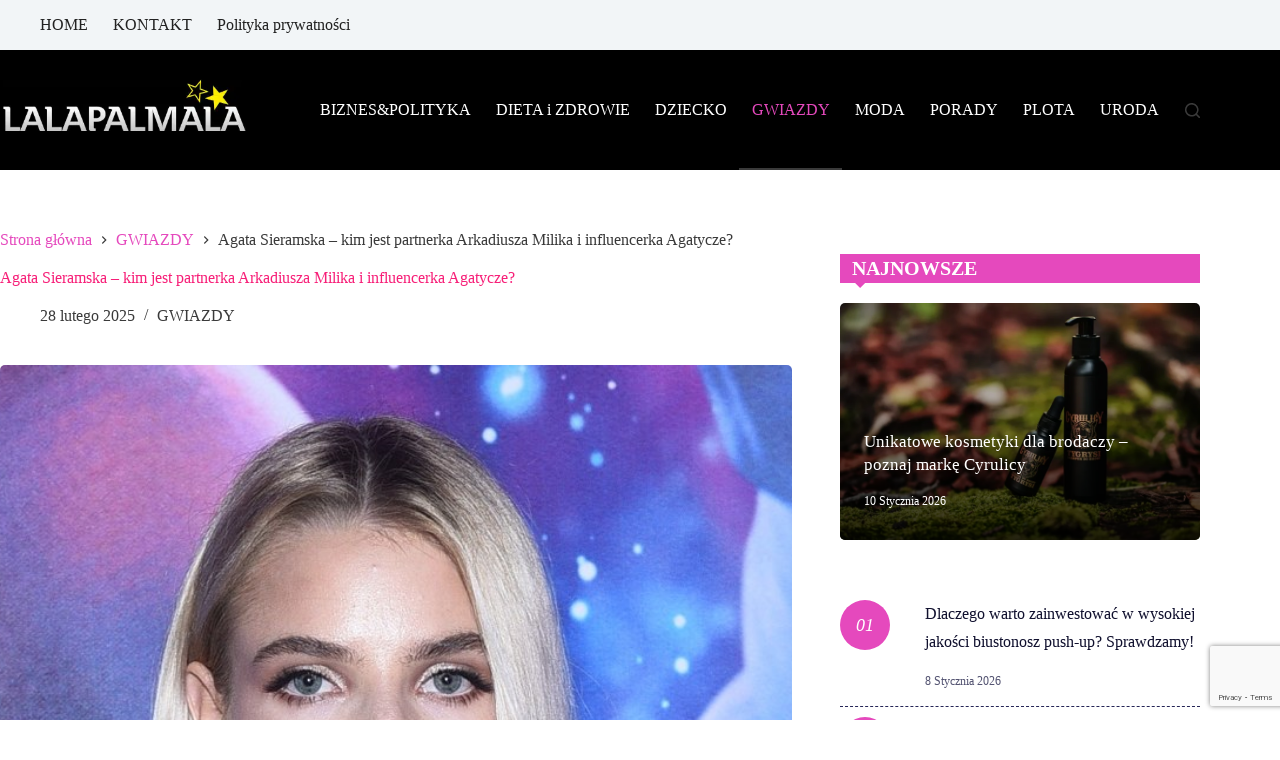

--- FILE ---
content_type: text/html; charset=UTF-8
request_url: https://lalapalmala.pl/agata-sieramska-kim-jest-partnerka-arkadiusza-milika-i-influencerka-agatycze/
body_size: 25300
content:
<!doctype html>
<html lang="pl-PL"
 xmlns:fb="http://ogp.me/ns/fb#" prefix="og: https://ogp.me/ns#">
<head>
	
	<meta charset="UTF-8">
	<meta name="viewport" content="width=device-width, initial-scale=1, maximum-scale=5, viewport-fit=cover">
	<link rel="profile" href="https://gmpg.org/xfn/11">

		<style>img:is([sizes="auto" i], [sizes^="auto," i]) { contain-intrinsic-size: 3000px 1500px }</style>
	
<!-- Optymalizacja wyszukiwarek według Rank Math - https://rankmath.com/ -->
<title>Agata Sieramska - kim jest partnerka Arkadiusza Milika i influencerka Agatycze? | Lalapalmala.pl</title>
<meta name="robots" content="index, follow, max-snippet:-1, max-video-preview:-1, max-image-preview:large"/>
<link rel="canonical" href="https://lalapalmala.pl/agata-sieramska-kim-jest-partnerka-arkadiusza-milika-i-influencerka-agatycze/" />
<meta property="og:locale" content="pl_PL" />
<meta property="og:type" content="article" />
<meta property="og:title" content="Agata Sieramska - kim jest partnerka Arkadiusza Milika i influencerka Agatycze? | Lalapalmala.pl" />
<meta property="og:description" content="W obecnych czasach nikogo już nie dziwi zawód influencera. Dla wielu młodych kobiet stał się szansą na zdobycie popularności i sławy. Tak jest też w przypadku Agaty Sieramskiej, noszącej także pseudonim Agatycze. Choć jest jedną z rozpoznawalnych twarzy i partnerką Arkadiusza Milika o jej życiu i karierze wiadomo stosunkowo niewiele. Dlatego też postanowiliśmy przybliżyć nieco [&hellip;]" />
<meta property="og:url" content="https://lalapalmala.pl/agata-sieramska-kim-jest-partnerka-arkadiusza-milika-i-influencerka-agatycze/" />
<meta property="og:site_name" content="Lalapalmala.pl" />
<meta property="article:section" content="GWIAZDY" />
<meta property="og:updated_time" content="2025-03-01T12:57:36+01:00" />
<meta property="og:image" content="https://lalapalmala.pl/wp-content/uploads/2024/07/000AS5CSN4JC6TMM-C461-F4.jpg" />
<meta property="og:image:secure_url" content="https://lalapalmala.pl/wp-content/uploads/2024/07/000AS5CSN4JC6TMM-C461-F4.jpg" />
<meta property="og:image:width" content="1280" />
<meta property="og:image:height" content="674" />
<meta property="og:image:alt" content="Agata Sieramska &#8211; kim jest partnerka Arkadiusza Milika i influencerka Agatycze?" />
<meta property="og:image:type" content="image/jpeg" />
<meta property="article:published_time" content="2025-02-28T13:02:23+01:00" />
<meta property="article:modified_time" content="2025-03-01T12:57:36+01:00" />
<meta name="twitter:card" content="summary_large_image" />
<meta name="twitter:title" content="Agata Sieramska - kim jest partnerka Arkadiusza Milika i influencerka Agatycze? | Lalapalmala.pl" />
<meta name="twitter:description" content="W obecnych czasach nikogo już nie dziwi zawód influencera. Dla wielu młodych kobiet stał się szansą na zdobycie popularności i sławy. Tak jest też w przypadku Agaty Sieramskiej, noszącej także pseudonim Agatycze. Choć jest jedną z rozpoznawalnych twarzy i partnerką Arkadiusza Milika o jej życiu i karierze wiadomo stosunkowo niewiele. Dlatego też postanowiliśmy przybliżyć nieco [&hellip;]" />
<meta name="twitter:image" content="https://lalapalmala.pl/wp-content/uploads/2024/07/000AS5CSN4JC6TMM-C461-F4.jpg" />
<meta name="twitter:label1" content="Napisane przez" />
<meta name="twitter:data1" content="Kamila Kamila" />
<meta name="twitter:label2" content="Czas czytania" />
<meta name="twitter:data2" content="2 minuty" />
<script type="application/ld+json" class="rank-math-schema">{"@context":"https://schema.org","@graph":[{"@type":"Organization","@id":"https://lalapalmala.pl/#organization","name":"Lalapalmala.pl","logo":{"@type":"ImageObject","@id":"https://lalapalmala.pl/#logo","url":"https://lalapalmala.pl/wp-content/uploads/2018/04/logo.jpg","contentUrl":"https://lalapalmala.pl/wp-content/uploads/2018/04/logo.jpg","caption":"Lalapalmala.pl","inLanguage":"pl-PL"}},{"@type":"WebSite","@id":"https://lalapalmala.pl/#website","url":"https://lalapalmala.pl","name":"Lalapalmala.pl","publisher":{"@id":"https://lalapalmala.pl/#organization"},"inLanguage":"pl-PL"},{"@type":"ImageObject","@id":"https://lalapalmala.pl/wp-content/uploads/2024/07/000AS5CSN4JC6TMM-C461-F4.jpg","url":"https://lalapalmala.pl/wp-content/uploads/2024/07/000AS5CSN4JC6TMM-C461-F4.jpg","width":"1280","height":"674","inLanguage":"pl-PL"},{"@type":"BreadcrumbList","@id":"https://lalapalmala.pl/agata-sieramska-kim-jest-partnerka-arkadiusza-milika-i-influencerka-agatycze/#breadcrumb","itemListElement":[{"@type":"ListItem","position":"1","item":{"@id":"https://lalapalmala.pl","name":"Strona g\u0142\u00f3wna"}},{"@type":"ListItem","position":"2","item":{"@id":"https://lalapalmala.pl/agata-sieramska-kim-jest-partnerka-arkadiusza-milika-i-influencerka-agatycze/","name":"Agata Sieramska &#8211; kim jest partnerka Arkadiusza Milika i influencerka Agatycze?"}}]},{"@type":"WebPage","@id":"https://lalapalmala.pl/agata-sieramska-kim-jest-partnerka-arkadiusza-milika-i-influencerka-agatycze/#webpage","url":"https://lalapalmala.pl/agata-sieramska-kim-jest-partnerka-arkadiusza-milika-i-influencerka-agatycze/","name":"Agata Sieramska - kim jest partnerka Arkadiusza Milika i influencerka Agatycze? | Lalapalmala.pl","datePublished":"2025-02-28T13:02:23+01:00","dateModified":"2025-03-01T12:57:36+01:00","isPartOf":{"@id":"https://lalapalmala.pl/#website"},"primaryImageOfPage":{"@id":"https://lalapalmala.pl/wp-content/uploads/2024/07/000AS5CSN4JC6TMM-C461-F4.jpg"},"inLanguage":"pl-PL","breadcrumb":{"@id":"https://lalapalmala.pl/agata-sieramska-kim-jest-partnerka-arkadiusza-milika-i-influencerka-agatycze/#breadcrumb"}},{"@type":"Person","@id":"https://lalapalmala.pl/author/kamila/","name":"Kamila Kamila","url":"https://lalapalmala.pl/author/kamila/","image":{"@type":"ImageObject","@id":"https://secure.gravatar.com/avatar/fb77ef88ea60b8d777634f7e02cb58fe82b5dd8e42e4ad5b458d5e3805f2e222?s=96&amp;d=mm&amp;r=g","url":"https://secure.gravatar.com/avatar/fb77ef88ea60b8d777634f7e02cb58fe82b5dd8e42e4ad5b458d5e3805f2e222?s=96&amp;d=mm&amp;r=g","caption":"Kamila Kamila","inLanguage":"pl-PL"},"worksFor":{"@id":"https://lalapalmala.pl/#organization"}},{"@type":"BlogPosting","headline":"Agata Sieramska - kim jest partnerka Arkadiusza Milika i influencerka Agatycze? | Lalapalmala.pl","datePublished":"2025-02-28T13:02:23+01:00","dateModified":"2025-03-01T12:57:36+01:00","author":{"@id":"https://lalapalmala.pl/author/kamila/","name":"Kamila Kamila"},"publisher":{"@id":"https://lalapalmala.pl/#organization"},"description":"W obecnych czasach nikogo ju\u017c nie dziwi zaw\u00f3d influencera. Dla wielu m\u0142odych kobiet sta\u0142 si\u0119 szans\u0105 na zdobycie popularno\u015bci i s\u0142awy. Tak jest te\u017c w przypadku Agaty Sieramskiej, nosz\u0105cej tak\u017ce pseudonim Agatycze. Cho\u0107 jest jedn\u0105 z rozpoznawalnych twarzy i partnerk\u0105 Arkadiusza Milika o jej \u017cyciu i karierze wiadomo stosunkowo niewiele. Dlatego te\u017c postanowili\u015bmy przybli\u017cy\u0107 nieco jej sylwetk\u0119.","name":"Agata Sieramska - kim jest partnerka Arkadiusza Milika i influencerka Agatycze? | Lalapalmala.pl","@id":"https://lalapalmala.pl/agata-sieramska-kim-jest-partnerka-arkadiusza-milika-i-influencerka-agatycze/#richSnippet","isPartOf":{"@id":"https://lalapalmala.pl/agata-sieramska-kim-jest-partnerka-arkadiusza-milika-i-influencerka-agatycze/#webpage"},"image":{"@id":"https://lalapalmala.pl/wp-content/uploads/2024/07/000AS5CSN4JC6TMM-C461-F4.jpg"},"inLanguage":"pl-PL","mainEntityOfPage":{"@id":"https://lalapalmala.pl/agata-sieramska-kim-jest-partnerka-arkadiusza-milika-i-influencerka-agatycze/#webpage"}}]}</script>
<!-- /Wtyczka Rank Math WordPress SEO -->

<meta name="description" content="W obecnych czasach nikogo już nie dziwi zawód influencera. Dla wielu młodych kobiet stał się szansą na zdobycie popularności i sławy. Tak jest też w przypadku Agaty Sieramskiej, noszącej także pseudonim Agatycze. Choć jest jedną z rozpoznawalnych twarzy i partnerką Arkadiusza Milika o jej życiu i karierze wiadomo stosunkowo niewiele.&hellip;">
<meta name="robots" content="index, follow, max-snippet:-1, max-image-preview:large, max-video-preview:-1">
<link rel="canonical" href="https://lalapalmala.pl/agata-sieramska-kim-jest-partnerka-arkadiusza-milika-i-influencerka-agatycze/">
<meta property="og:url" content="https://lalapalmala.pl/agata-sieramska-kim-jest-partnerka-arkadiusza-milika-i-influencerka-agatycze/">
<meta property="og:site_name" content="Lalapalmala.pl">
<meta property="og:locale" content="pl_PL">
<meta property="og:type" content="article">
<meta property="article:author" content="">
<meta property="article:publisher" content="">
<meta property="article:section" content="GWIAZDY">
<meta property="og:title" content="Agata Sieramska - kim jest partnerka Arkadiusza Milika i influencerka Agatycze? - Lalapalmala.pl">
<meta property="og:description" content="W obecnych czasach nikogo już nie dziwi zawód influencera. Dla wielu młodych kobiet stał się szansą na zdobycie popularności i sławy. Tak jest też w przypadku Agaty Sieramskiej, noszącej także pseudonim Agatycze. Choć jest jedną z rozpoznawalnych twarzy i partnerką Arkadiusza Milika o jej życiu i karierze wiadomo stosunkowo niewiele.&hellip;">
<meta property="og:image" content="https://lalapalmala.pl/wp-content/uploads/2024/07/000AS5CSN4JC6TMM-C461-F4.jpg">
<meta property="og:image:secure_url" content="https://lalapalmala.pl/wp-content/uploads/2024/07/000AS5CSN4JC6TMM-C461-F4.jpg">
<meta property="og:image:width" content="1280">
<meta property="og:image:height" content="674">
<meta property="fb:pages" content="">
<meta property="fb:admins" content="">
<meta property="fb:app_id" content="">
<meta name="twitter:card" content="summary">
<meta name="twitter:site" content="">
<meta name="twitter:creator" content="">
<meta name="twitter:title" content="Agata Sieramska - kim jest partnerka Arkadiusza Milika i influencerka Agatycze? - Lalapalmala.pl">
<meta name="twitter:description" content="W obecnych czasach nikogo już nie dziwi zawód influencera. Dla wielu młodych kobiet stał się szansą na zdobycie popularności i sławy. Tak jest też w przypadku Agaty Sieramskiej, noszącej także pseudonim Agatycze. Choć jest jedną z rozpoznawalnych twarzy i partnerką Arkadiusza Milika o jej życiu i karierze wiadomo stosunkowo niewiele.&hellip;">
<meta name="twitter:image" content="https://lalapalmala.pl/wp-content/uploads/2024/07/000AS5CSN4JC6TMM-C461-F4-1024x539.jpg">
<link rel='dns-prefetch' href='//fonts.googleapis.com' />
<link rel="alternate" type="application/rss+xml" title="Lalapalmala.pl &raquo; Kanał z wpisami" href="https://lalapalmala.pl/feed/" />
<link rel="alternate" type="application/rss+xml" title="Lalapalmala.pl &raquo; Kanał z komentarzami" href="https://lalapalmala.pl/comments/feed/" />
<link rel='stylesheet' id='blocksy-dynamic-global-css' href='https://lalapalmala.pl/wp-content/uploads/blocksy/css/global.css?ver=37556' media='all' />
<link rel='stylesheet' id='cnss_font_awesome_css-css' href='https://lalapalmala.pl/wp-content/plugins/easy-social-icons/css/font-awesome/css/all.min.css?ver=7.0.0' media='all' />
<link rel='stylesheet' id='cnss_font_awesome_v4_shims-css' href='https://lalapalmala.pl/wp-content/plugins/easy-social-icons/css/font-awesome/css/v4-shims.min.css?ver=7.0.0' media='all' />
<link rel='stylesheet' id='cnss_css-css' href='https://lalapalmala.pl/wp-content/plugins/easy-social-icons/css/cnss.css?ver=1.0' media='all' />
<link rel='stylesheet' id='cnss_share_css-css' href='https://lalapalmala.pl/wp-content/plugins/easy-social-icons/css/share.css?ver=1.0' media='all' />
<link rel='stylesheet' id='wp-block-library-css' href='https://lalapalmala.pl/wp-includes/css/dist/block-library/style.min.css?ver=6.8.3' media='all' />
<style id='global-styles-inline-css'>
:root{--wp--preset--aspect-ratio--square: 1;--wp--preset--aspect-ratio--4-3: 4/3;--wp--preset--aspect-ratio--3-4: 3/4;--wp--preset--aspect-ratio--3-2: 3/2;--wp--preset--aspect-ratio--2-3: 2/3;--wp--preset--aspect-ratio--16-9: 16/9;--wp--preset--aspect-ratio--9-16: 9/16;--wp--preset--color--black: #000000;--wp--preset--color--cyan-bluish-gray: #abb8c3;--wp--preset--color--white: #ffffff;--wp--preset--color--pale-pink: #f78da7;--wp--preset--color--vivid-red: #cf2e2e;--wp--preset--color--luminous-vivid-orange: #ff6900;--wp--preset--color--luminous-vivid-amber: #fcb900;--wp--preset--color--light-green-cyan: #7bdcb5;--wp--preset--color--vivid-green-cyan: #00d084;--wp--preset--color--pale-cyan-blue: #8ed1fc;--wp--preset--color--vivid-cyan-blue: #0693e3;--wp--preset--color--vivid-purple: #9b51e0;--wp--preset--color--palette-color-1: var(--theme-palette-color-1, #E549BD);--wp--preset--color--palette-color-2: var(--theme-palette-color-2, #3a3a3a);--wp--preset--color--palette-color-3: var(--theme-palette-color-3, #3a3a3a);--wp--preset--color--palette-color-4: var(--theme-palette-color-4, #f71f78);--wp--preset--color--palette-color-5: var(--theme-palette-color-5, #e1e8ed);--wp--preset--color--palette-color-6: var(--theme-palette-color-6, #f2f5f7);--wp--preset--color--palette-color-7: var(--theme-palette-color-7, #FAFBFC);--wp--preset--color--palette-color-8: var(--theme-palette-color-8, #ffffff);--wp--preset--gradient--vivid-cyan-blue-to-vivid-purple: linear-gradient(135deg,rgba(6,147,227,1) 0%,rgb(155,81,224) 100%);--wp--preset--gradient--light-green-cyan-to-vivid-green-cyan: linear-gradient(135deg,rgb(122,220,180) 0%,rgb(0,208,130) 100%);--wp--preset--gradient--luminous-vivid-amber-to-luminous-vivid-orange: linear-gradient(135deg,rgba(252,185,0,1) 0%,rgba(255,105,0,1) 100%);--wp--preset--gradient--luminous-vivid-orange-to-vivid-red: linear-gradient(135deg,rgba(255,105,0,1) 0%,rgb(207,46,46) 100%);--wp--preset--gradient--very-light-gray-to-cyan-bluish-gray: linear-gradient(135deg,rgb(238,238,238) 0%,rgb(169,184,195) 100%);--wp--preset--gradient--cool-to-warm-spectrum: linear-gradient(135deg,rgb(74,234,220) 0%,rgb(151,120,209) 20%,rgb(207,42,186) 40%,rgb(238,44,130) 60%,rgb(251,105,98) 80%,rgb(254,248,76) 100%);--wp--preset--gradient--blush-light-purple: linear-gradient(135deg,rgb(255,206,236) 0%,rgb(152,150,240) 100%);--wp--preset--gradient--blush-bordeaux: linear-gradient(135deg,rgb(254,205,165) 0%,rgb(254,45,45) 50%,rgb(107,0,62) 100%);--wp--preset--gradient--luminous-dusk: linear-gradient(135deg,rgb(255,203,112) 0%,rgb(199,81,192) 50%,rgb(65,88,208) 100%);--wp--preset--gradient--pale-ocean: linear-gradient(135deg,rgb(255,245,203) 0%,rgb(182,227,212) 50%,rgb(51,167,181) 100%);--wp--preset--gradient--electric-grass: linear-gradient(135deg,rgb(202,248,128) 0%,rgb(113,206,126) 100%);--wp--preset--gradient--midnight: linear-gradient(135deg,rgb(2,3,129) 0%,rgb(40,116,252) 100%);--wp--preset--gradient--juicy-peach: linear-gradient(to right, #ffecd2 0%, #fcb69f 100%);--wp--preset--gradient--young-passion: linear-gradient(to right, #ff8177 0%, #ff867a 0%, #ff8c7f 21%, #f99185 52%, #cf556c 78%, #b12a5b 100%);--wp--preset--gradient--true-sunset: linear-gradient(to right, #fa709a 0%, #fee140 100%);--wp--preset--gradient--morpheus-den: linear-gradient(to top, #30cfd0 0%, #330867 100%);--wp--preset--gradient--plum-plate: linear-gradient(135deg, #667eea 0%, #764ba2 100%);--wp--preset--gradient--aqua-splash: linear-gradient(15deg, #13547a 0%, #80d0c7 100%);--wp--preset--gradient--love-kiss: linear-gradient(to top, #ff0844 0%, #ffb199 100%);--wp--preset--gradient--new-retrowave: linear-gradient(to top, #3b41c5 0%, #a981bb 49%, #ffc8a9 100%);--wp--preset--gradient--plum-bath: linear-gradient(to top, #cc208e 0%, #6713d2 100%);--wp--preset--gradient--high-flight: linear-gradient(to right, #0acffe 0%, #495aff 100%);--wp--preset--gradient--teen-party: linear-gradient(-225deg, #FF057C 0%, #8D0B93 50%, #321575 100%);--wp--preset--gradient--fabled-sunset: linear-gradient(-225deg, #231557 0%, #44107A 29%, #FF1361 67%, #FFF800 100%);--wp--preset--gradient--arielle-smile: radial-gradient(circle 248px at center, #16d9e3 0%, #30c7ec 47%, #46aef7 100%);--wp--preset--gradient--itmeo-branding: linear-gradient(180deg, #2af598 0%, #009efd 100%);--wp--preset--gradient--deep-blue: linear-gradient(to right, #6a11cb 0%, #2575fc 100%);--wp--preset--gradient--strong-bliss: linear-gradient(to right, #f78ca0 0%, #f9748f 19%, #fd868c 60%, #fe9a8b 100%);--wp--preset--gradient--sweet-period: linear-gradient(to top, #3f51b1 0%, #5a55ae 13%, #7b5fac 25%, #8f6aae 38%, #a86aa4 50%, #cc6b8e 62%, #f18271 75%, #f3a469 87%, #f7c978 100%);--wp--preset--gradient--purple-division: linear-gradient(to top, #7028e4 0%, #e5b2ca 100%);--wp--preset--gradient--cold-evening: linear-gradient(to top, #0c3483 0%, #a2b6df 100%, #6b8cce 100%, #a2b6df 100%);--wp--preset--gradient--mountain-rock: linear-gradient(to right, #868f96 0%, #596164 100%);--wp--preset--gradient--desert-hump: linear-gradient(to top, #c79081 0%, #dfa579 100%);--wp--preset--gradient--ethernal-constance: linear-gradient(to top, #09203f 0%, #537895 100%);--wp--preset--gradient--happy-memories: linear-gradient(-60deg, #ff5858 0%, #f09819 100%);--wp--preset--gradient--grown-early: linear-gradient(to top, #0ba360 0%, #3cba92 100%);--wp--preset--gradient--morning-salad: linear-gradient(-225deg, #B7F8DB 0%, #50A7C2 100%);--wp--preset--gradient--night-call: linear-gradient(-225deg, #AC32E4 0%, #7918F2 48%, #4801FF 100%);--wp--preset--gradient--mind-crawl: linear-gradient(-225deg, #473B7B 0%, #3584A7 51%, #30D2BE 100%);--wp--preset--gradient--angel-care: linear-gradient(-225deg, #FFE29F 0%, #FFA99F 48%, #FF719A 100%);--wp--preset--gradient--juicy-cake: linear-gradient(to top, #e14fad 0%, #f9d423 100%);--wp--preset--gradient--rich-metal: linear-gradient(to right, #d7d2cc 0%, #304352 100%);--wp--preset--gradient--mole-hall: linear-gradient(-20deg, #616161 0%, #9bc5c3 100%);--wp--preset--gradient--cloudy-knoxville: linear-gradient(120deg, #fdfbfb 0%, #ebedee 100%);--wp--preset--gradient--soft-grass: linear-gradient(to top, #c1dfc4 0%, #deecdd 100%);--wp--preset--gradient--saint-petersburg: linear-gradient(135deg, #f5f7fa 0%, #c3cfe2 100%);--wp--preset--gradient--everlasting-sky: linear-gradient(135deg, #fdfcfb 0%, #e2d1c3 100%);--wp--preset--gradient--kind-steel: linear-gradient(-20deg, #e9defa 0%, #fbfcdb 100%);--wp--preset--gradient--over-sun: linear-gradient(60deg, #abecd6 0%, #fbed96 100%);--wp--preset--gradient--premium-white: linear-gradient(to top, #d5d4d0 0%, #d5d4d0 1%, #eeeeec 31%, #efeeec 75%, #e9e9e7 100%);--wp--preset--gradient--clean-mirror: linear-gradient(45deg, #93a5cf 0%, #e4efe9 100%);--wp--preset--gradient--wild-apple: linear-gradient(to top, #d299c2 0%, #fef9d7 100%);--wp--preset--gradient--snow-again: linear-gradient(to top, #e6e9f0 0%, #eef1f5 100%);--wp--preset--gradient--confident-cloud: linear-gradient(to top, #dad4ec 0%, #dad4ec 1%, #f3e7e9 100%);--wp--preset--gradient--glass-water: linear-gradient(to top, #dfe9f3 0%, white 100%);--wp--preset--gradient--perfect-white: linear-gradient(-225deg, #E3FDF5 0%, #FFE6FA 100%);--wp--preset--font-size--small: 13px;--wp--preset--font-size--medium: 20px;--wp--preset--font-size--large: clamp(22px, 1.375rem + ((1vw - 3.2px) * 0.625), 30px);--wp--preset--font-size--x-large: clamp(30px, 1.875rem + ((1vw - 3.2px) * 1.563), 50px);--wp--preset--font-size--xx-large: clamp(45px, 2.813rem + ((1vw - 3.2px) * 2.734), 80px);--wp--preset--spacing--20: 0.44rem;--wp--preset--spacing--30: 0.67rem;--wp--preset--spacing--40: 1rem;--wp--preset--spacing--50: 1.5rem;--wp--preset--spacing--60: 2.25rem;--wp--preset--spacing--70: 3.38rem;--wp--preset--spacing--80: 5.06rem;--wp--preset--shadow--natural: 6px 6px 9px rgba(0, 0, 0, 0.2);--wp--preset--shadow--deep: 12px 12px 50px rgba(0, 0, 0, 0.4);--wp--preset--shadow--sharp: 6px 6px 0px rgba(0, 0, 0, 0.2);--wp--preset--shadow--outlined: 6px 6px 0px -3px rgba(255, 255, 255, 1), 6px 6px rgba(0, 0, 0, 1);--wp--preset--shadow--crisp: 6px 6px 0px rgba(0, 0, 0, 1);}:root { --wp--style--global--content-size: var(--theme-block-max-width);--wp--style--global--wide-size: var(--theme-block-wide-max-width); }:where(body) { margin: 0; }.wp-site-blocks > .alignleft { float: left; margin-right: 2em; }.wp-site-blocks > .alignright { float: right; margin-left: 2em; }.wp-site-blocks > .aligncenter { justify-content: center; margin-left: auto; margin-right: auto; }:where(.wp-site-blocks) > * { margin-block-start: var(--theme-content-spacing); margin-block-end: 0; }:where(.wp-site-blocks) > :first-child { margin-block-start: 0; }:where(.wp-site-blocks) > :last-child { margin-block-end: 0; }:root { --wp--style--block-gap: var(--theme-content-spacing); }:root :where(.is-layout-flow) > :first-child{margin-block-start: 0;}:root :where(.is-layout-flow) > :last-child{margin-block-end: 0;}:root :where(.is-layout-flow) > *{margin-block-start: var(--theme-content-spacing);margin-block-end: 0;}:root :where(.is-layout-constrained) > :first-child{margin-block-start: 0;}:root :where(.is-layout-constrained) > :last-child{margin-block-end: 0;}:root :where(.is-layout-constrained) > *{margin-block-start: var(--theme-content-spacing);margin-block-end: 0;}:root :where(.is-layout-flex){gap: var(--theme-content-spacing);}:root :where(.is-layout-grid){gap: var(--theme-content-spacing);}.is-layout-flow > .alignleft{float: left;margin-inline-start: 0;margin-inline-end: 2em;}.is-layout-flow > .alignright{float: right;margin-inline-start: 2em;margin-inline-end: 0;}.is-layout-flow > .aligncenter{margin-left: auto !important;margin-right: auto !important;}.is-layout-constrained > .alignleft{float: left;margin-inline-start: 0;margin-inline-end: 2em;}.is-layout-constrained > .alignright{float: right;margin-inline-start: 2em;margin-inline-end: 0;}.is-layout-constrained > .aligncenter{margin-left: auto !important;margin-right: auto !important;}.is-layout-constrained > :where(:not(.alignleft):not(.alignright):not(.alignfull)){max-width: var(--wp--style--global--content-size);margin-left: auto !important;margin-right: auto !important;}.is-layout-constrained > .alignwide{max-width: var(--wp--style--global--wide-size);}body .is-layout-flex{display: flex;}.is-layout-flex{flex-wrap: wrap;align-items: center;}.is-layout-flex > :is(*, div){margin: 0;}body .is-layout-grid{display: grid;}.is-layout-grid > :is(*, div){margin: 0;}body{padding-top: 0px;padding-right: 0px;padding-bottom: 0px;padding-left: 0px;}.has-black-color{color: var(--wp--preset--color--black) !important;}.has-cyan-bluish-gray-color{color: var(--wp--preset--color--cyan-bluish-gray) !important;}.has-white-color{color: var(--wp--preset--color--white) !important;}.has-pale-pink-color{color: var(--wp--preset--color--pale-pink) !important;}.has-vivid-red-color{color: var(--wp--preset--color--vivid-red) !important;}.has-luminous-vivid-orange-color{color: var(--wp--preset--color--luminous-vivid-orange) !important;}.has-luminous-vivid-amber-color{color: var(--wp--preset--color--luminous-vivid-amber) !important;}.has-light-green-cyan-color{color: var(--wp--preset--color--light-green-cyan) !important;}.has-vivid-green-cyan-color{color: var(--wp--preset--color--vivid-green-cyan) !important;}.has-pale-cyan-blue-color{color: var(--wp--preset--color--pale-cyan-blue) !important;}.has-vivid-cyan-blue-color{color: var(--wp--preset--color--vivid-cyan-blue) !important;}.has-vivid-purple-color{color: var(--wp--preset--color--vivid-purple) !important;}.has-palette-color-1-color{color: var(--wp--preset--color--palette-color-1) !important;}.has-palette-color-2-color{color: var(--wp--preset--color--palette-color-2) !important;}.has-palette-color-3-color{color: var(--wp--preset--color--palette-color-3) !important;}.has-palette-color-4-color{color: var(--wp--preset--color--palette-color-4) !important;}.has-palette-color-5-color{color: var(--wp--preset--color--palette-color-5) !important;}.has-palette-color-6-color{color: var(--wp--preset--color--palette-color-6) !important;}.has-palette-color-7-color{color: var(--wp--preset--color--palette-color-7) !important;}.has-palette-color-8-color{color: var(--wp--preset--color--palette-color-8) !important;}.has-black-background-color{background-color: var(--wp--preset--color--black) !important;}.has-cyan-bluish-gray-background-color{background-color: var(--wp--preset--color--cyan-bluish-gray) !important;}.has-white-background-color{background-color: var(--wp--preset--color--white) !important;}.has-pale-pink-background-color{background-color: var(--wp--preset--color--pale-pink) !important;}.has-vivid-red-background-color{background-color: var(--wp--preset--color--vivid-red) !important;}.has-luminous-vivid-orange-background-color{background-color: var(--wp--preset--color--luminous-vivid-orange) !important;}.has-luminous-vivid-amber-background-color{background-color: var(--wp--preset--color--luminous-vivid-amber) !important;}.has-light-green-cyan-background-color{background-color: var(--wp--preset--color--light-green-cyan) !important;}.has-vivid-green-cyan-background-color{background-color: var(--wp--preset--color--vivid-green-cyan) !important;}.has-pale-cyan-blue-background-color{background-color: var(--wp--preset--color--pale-cyan-blue) !important;}.has-vivid-cyan-blue-background-color{background-color: var(--wp--preset--color--vivid-cyan-blue) !important;}.has-vivid-purple-background-color{background-color: var(--wp--preset--color--vivid-purple) !important;}.has-palette-color-1-background-color{background-color: var(--wp--preset--color--palette-color-1) !important;}.has-palette-color-2-background-color{background-color: var(--wp--preset--color--palette-color-2) !important;}.has-palette-color-3-background-color{background-color: var(--wp--preset--color--palette-color-3) !important;}.has-palette-color-4-background-color{background-color: var(--wp--preset--color--palette-color-4) !important;}.has-palette-color-5-background-color{background-color: var(--wp--preset--color--palette-color-5) !important;}.has-palette-color-6-background-color{background-color: var(--wp--preset--color--palette-color-6) !important;}.has-palette-color-7-background-color{background-color: var(--wp--preset--color--palette-color-7) !important;}.has-palette-color-8-background-color{background-color: var(--wp--preset--color--palette-color-8) !important;}.has-black-border-color{border-color: var(--wp--preset--color--black) !important;}.has-cyan-bluish-gray-border-color{border-color: var(--wp--preset--color--cyan-bluish-gray) !important;}.has-white-border-color{border-color: var(--wp--preset--color--white) !important;}.has-pale-pink-border-color{border-color: var(--wp--preset--color--pale-pink) !important;}.has-vivid-red-border-color{border-color: var(--wp--preset--color--vivid-red) !important;}.has-luminous-vivid-orange-border-color{border-color: var(--wp--preset--color--luminous-vivid-orange) !important;}.has-luminous-vivid-amber-border-color{border-color: var(--wp--preset--color--luminous-vivid-amber) !important;}.has-light-green-cyan-border-color{border-color: var(--wp--preset--color--light-green-cyan) !important;}.has-vivid-green-cyan-border-color{border-color: var(--wp--preset--color--vivid-green-cyan) !important;}.has-pale-cyan-blue-border-color{border-color: var(--wp--preset--color--pale-cyan-blue) !important;}.has-vivid-cyan-blue-border-color{border-color: var(--wp--preset--color--vivid-cyan-blue) !important;}.has-vivid-purple-border-color{border-color: var(--wp--preset--color--vivid-purple) !important;}.has-palette-color-1-border-color{border-color: var(--wp--preset--color--palette-color-1) !important;}.has-palette-color-2-border-color{border-color: var(--wp--preset--color--palette-color-2) !important;}.has-palette-color-3-border-color{border-color: var(--wp--preset--color--palette-color-3) !important;}.has-palette-color-4-border-color{border-color: var(--wp--preset--color--palette-color-4) !important;}.has-palette-color-5-border-color{border-color: var(--wp--preset--color--palette-color-5) !important;}.has-palette-color-6-border-color{border-color: var(--wp--preset--color--palette-color-6) !important;}.has-palette-color-7-border-color{border-color: var(--wp--preset--color--palette-color-7) !important;}.has-palette-color-8-border-color{border-color: var(--wp--preset--color--palette-color-8) !important;}.has-vivid-cyan-blue-to-vivid-purple-gradient-background{background: var(--wp--preset--gradient--vivid-cyan-blue-to-vivid-purple) !important;}.has-light-green-cyan-to-vivid-green-cyan-gradient-background{background: var(--wp--preset--gradient--light-green-cyan-to-vivid-green-cyan) !important;}.has-luminous-vivid-amber-to-luminous-vivid-orange-gradient-background{background: var(--wp--preset--gradient--luminous-vivid-amber-to-luminous-vivid-orange) !important;}.has-luminous-vivid-orange-to-vivid-red-gradient-background{background: var(--wp--preset--gradient--luminous-vivid-orange-to-vivid-red) !important;}.has-very-light-gray-to-cyan-bluish-gray-gradient-background{background: var(--wp--preset--gradient--very-light-gray-to-cyan-bluish-gray) !important;}.has-cool-to-warm-spectrum-gradient-background{background: var(--wp--preset--gradient--cool-to-warm-spectrum) !important;}.has-blush-light-purple-gradient-background{background: var(--wp--preset--gradient--blush-light-purple) !important;}.has-blush-bordeaux-gradient-background{background: var(--wp--preset--gradient--blush-bordeaux) !important;}.has-luminous-dusk-gradient-background{background: var(--wp--preset--gradient--luminous-dusk) !important;}.has-pale-ocean-gradient-background{background: var(--wp--preset--gradient--pale-ocean) !important;}.has-electric-grass-gradient-background{background: var(--wp--preset--gradient--electric-grass) !important;}.has-midnight-gradient-background{background: var(--wp--preset--gradient--midnight) !important;}.has-juicy-peach-gradient-background{background: var(--wp--preset--gradient--juicy-peach) !important;}.has-young-passion-gradient-background{background: var(--wp--preset--gradient--young-passion) !important;}.has-true-sunset-gradient-background{background: var(--wp--preset--gradient--true-sunset) !important;}.has-morpheus-den-gradient-background{background: var(--wp--preset--gradient--morpheus-den) !important;}.has-plum-plate-gradient-background{background: var(--wp--preset--gradient--plum-plate) !important;}.has-aqua-splash-gradient-background{background: var(--wp--preset--gradient--aqua-splash) !important;}.has-love-kiss-gradient-background{background: var(--wp--preset--gradient--love-kiss) !important;}.has-new-retrowave-gradient-background{background: var(--wp--preset--gradient--new-retrowave) !important;}.has-plum-bath-gradient-background{background: var(--wp--preset--gradient--plum-bath) !important;}.has-high-flight-gradient-background{background: var(--wp--preset--gradient--high-flight) !important;}.has-teen-party-gradient-background{background: var(--wp--preset--gradient--teen-party) !important;}.has-fabled-sunset-gradient-background{background: var(--wp--preset--gradient--fabled-sunset) !important;}.has-arielle-smile-gradient-background{background: var(--wp--preset--gradient--arielle-smile) !important;}.has-itmeo-branding-gradient-background{background: var(--wp--preset--gradient--itmeo-branding) !important;}.has-deep-blue-gradient-background{background: var(--wp--preset--gradient--deep-blue) !important;}.has-strong-bliss-gradient-background{background: var(--wp--preset--gradient--strong-bliss) !important;}.has-sweet-period-gradient-background{background: var(--wp--preset--gradient--sweet-period) !important;}.has-purple-division-gradient-background{background: var(--wp--preset--gradient--purple-division) !important;}.has-cold-evening-gradient-background{background: var(--wp--preset--gradient--cold-evening) !important;}.has-mountain-rock-gradient-background{background: var(--wp--preset--gradient--mountain-rock) !important;}.has-desert-hump-gradient-background{background: var(--wp--preset--gradient--desert-hump) !important;}.has-ethernal-constance-gradient-background{background: var(--wp--preset--gradient--ethernal-constance) !important;}.has-happy-memories-gradient-background{background: var(--wp--preset--gradient--happy-memories) !important;}.has-grown-early-gradient-background{background: var(--wp--preset--gradient--grown-early) !important;}.has-morning-salad-gradient-background{background: var(--wp--preset--gradient--morning-salad) !important;}.has-night-call-gradient-background{background: var(--wp--preset--gradient--night-call) !important;}.has-mind-crawl-gradient-background{background: var(--wp--preset--gradient--mind-crawl) !important;}.has-angel-care-gradient-background{background: var(--wp--preset--gradient--angel-care) !important;}.has-juicy-cake-gradient-background{background: var(--wp--preset--gradient--juicy-cake) !important;}.has-rich-metal-gradient-background{background: var(--wp--preset--gradient--rich-metal) !important;}.has-mole-hall-gradient-background{background: var(--wp--preset--gradient--mole-hall) !important;}.has-cloudy-knoxville-gradient-background{background: var(--wp--preset--gradient--cloudy-knoxville) !important;}.has-soft-grass-gradient-background{background: var(--wp--preset--gradient--soft-grass) !important;}.has-saint-petersburg-gradient-background{background: var(--wp--preset--gradient--saint-petersburg) !important;}.has-everlasting-sky-gradient-background{background: var(--wp--preset--gradient--everlasting-sky) !important;}.has-kind-steel-gradient-background{background: var(--wp--preset--gradient--kind-steel) !important;}.has-over-sun-gradient-background{background: var(--wp--preset--gradient--over-sun) !important;}.has-premium-white-gradient-background{background: var(--wp--preset--gradient--premium-white) !important;}.has-clean-mirror-gradient-background{background: var(--wp--preset--gradient--clean-mirror) !important;}.has-wild-apple-gradient-background{background: var(--wp--preset--gradient--wild-apple) !important;}.has-snow-again-gradient-background{background: var(--wp--preset--gradient--snow-again) !important;}.has-confident-cloud-gradient-background{background: var(--wp--preset--gradient--confident-cloud) !important;}.has-glass-water-gradient-background{background: var(--wp--preset--gradient--glass-water) !important;}.has-perfect-white-gradient-background{background: var(--wp--preset--gradient--perfect-white) !important;}.has-small-font-size{font-size: var(--wp--preset--font-size--small) !important;}.has-medium-font-size{font-size: var(--wp--preset--font-size--medium) !important;}.has-large-font-size{font-size: var(--wp--preset--font-size--large) !important;}.has-x-large-font-size{font-size: var(--wp--preset--font-size--x-large) !important;}.has-xx-large-font-size{font-size: var(--wp--preset--font-size--xx-large) !important;}
:root :where(.wp-block-pullquote){font-size: clamp(0.984em, 0.984rem + ((1vw - 0.2em) * 0.645), 1.5em);line-height: 1.6;}
</style>
<link rel='stylesheet' id='contact-form-7-css' href='https://lalapalmala.pl/wp-content/plugins/contact-form-7/includes/css/styles.css?ver=6.1.4' media='all' />
<link rel='stylesheet' id='embedpress-style-css' href='https://lalapalmala.pl/wp-content/plugins/embedpress/assets/css/embedpress.css?ver=4.2.6' media='all' />
<style id='wpxpo-global-style-inline-css'>
:root {
			--preset-color1: #037fff;
			--preset-color2: #026fe0;
			--preset-color3: #071323;
			--preset-color4: #132133;
			--preset-color5: #34495e;
			--preset-color6: #787676;
			--preset-color7: #f0f2f3;
			--preset-color8: #f8f9fa;
			--preset-color9: #ffffff;
		}{}
</style>
<style id='ultp-preset-colors-style-inline-css'>
:root { --postx_preset_Base_1_color: #f4f4ff; --postx_preset_Base_2_color: #dddff8; --postx_preset_Base_3_color: #B4B4D6; --postx_preset_Primary_color: #3323f0; --postx_preset_Secondary_color: #4a5fff; --postx_preset_Tertiary_color: #FFFFFF; --postx_preset_Contrast_3_color: #545472; --postx_preset_Contrast_2_color: #262657; --postx_preset_Contrast_1_color: #10102e; --postx_preset_Over_Primary_color: #ffffff;  }
</style>
<style id='ultp-preset-gradient-style-inline-css'>
:root { --postx_preset_Primary_to_Secondary_to_Right_gradient: linear-gradient(90deg, var(--postx_preset_Primary_color) 0%, var(--postx_preset_Secondary_color) 100%); --postx_preset_Primary_to_Secondary_to_Bottom_gradient: linear-gradient(180deg, var(--postx_preset_Primary_color) 0%, var(--postx_preset_Secondary_color) 100%); --postx_preset_Secondary_to_Primary_to_Right_gradient: linear-gradient(90deg, var(--postx_preset_Secondary_color) 0%, var(--postx_preset_Primary_color) 100%); --postx_preset_Secondary_to_Primary_to_Bottom_gradient: linear-gradient(180deg, var(--postx_preset_Secondary_color) 0%, var(--postx_preset_Primary_color) 100%); --postx_preset_Cold_Evening_gradient: linear-gradient(0deg, rgb(12, 52, 131) 0%, rgb(162, 182, 223) 100%, rgb(107, 140, 206) 100%, rgb(162, 182, 223) 100%); --postx_preset_Purple_Division_gradient: linear-gradient(0deg, rgb(112, 40, 228) 0%, rgb(229, 178, 202) 100%); --postx_preset_Over_Sun_gradient: linear-gradient(60deg, rgb(171, 236, 214) 0%, rgb(251, 237, 150) 100%); --postx_preset_Morning_Salad_gradient: linear-gradient(-255deg, rgb(183, 248, 219) 0%, rgb(80, 167, 194) 100%); --postx_preset_Fabled_Sunset_gradient: linear-gradient(-270deg, rgb(35, 21, 87) 0%, rgb(68, 16, 122) 29%, rgb(255, 19, 97) 67%, rgb(255, 248, 0) 100%);  }
</style>
<style id='ultp-preset-typo-style-inline-css'>
@import url('https://fonts.googleapis.com/css?family=Roboto:100,100i,300,300i,400,400i,500,500i,700,700i,900,900i'); :root { --postx_preset_Heading_typo_font_family: Roboto; --postx_preset_Heading_typo_font_family_type: sans-serif; --postx_preset_Heading_typo_font_weight: 600; --postx_preset_Heading_typo_text_transform: capitalize; --postx_preset_Body_and_Others_typo_font_family: Roboto; --postx_preset_Body_and_Others_typo_font_family_type: sans-serif; --postx_preset_Body_and_Others_typo_font_weight: 400; --postx_preset_Body_and_Others_typo_text_transform: lowercase; --postx_preset_body_typo_font_size_lg: 16px; --postx_preset_paragraph_1_typo_font_size_lg: 12px; --postx_preset_paragraph_2_typo_font_size_lg: 12px; --postx_preset_paragraph_3_typo_font_size_lg: 12px; --postx_preset_heading_h1_typo_font_size_lg: 42px; --postx_preset_heading_h2_typo_font_size_lg: 36px; --postx_preset_heading_h3_typo_font_size_lg: 30px; --postx_preset_heading_h4_typo_font_size_lg: 24px; --postx_preset_heading_h5_typo_font_size_lg: 20px; --postx_preset_heading_h6_typo_font_size_lg: 16px; }
</style>
<link rel='stylesheet' id='fancybox-0-css' href='https://lalapalmala.pl/wp-content/plugins/nextgen-gallery/static/Lightbox/fancybox/jquery.fancybox-1.3.4.css?ver=4.0.3' media='all' />
<link rel='stylesheet' id='blocksy-fonts-font-source-google-css' href='https://fonts.googleapis.com/css2?family=Poppins:wght@400;500;600;700&#038;display=swap' media='all' />
<link rel='stylesheet' id='ct-main-styles-css' href='https://lalapalmala.pl/wp-content/themes/blocksy/static/bundle/main.min.css?ver=2.0.99' media='all' />
<link rel='stylesheet' id='ct-page-title-styles-css' href='https://lalapalmala.pl/wp-content/themes/blocksy/static/bundle/page-title.min.css?ver=2.0.99' media='all' />
<link rel='stylesheet' id='ct-sidebar-styles-css' href='https://lalapalmala.pl/wp-content/themes/blocksy/static/bundle/sidebar.min.css?ver=2.0.99' media='all' />
<link rel='stylesheet' id='ct-share-box-styles-css' href='https://lalapalmala.pl/wp-content/themes/blocksy/static/bundle/share-box.min.css?ver=2.0.99' media='all' />
<link rel='stylesheet' id='ct-cf-7-styles-css' href='https://lalapalmala.pl/wp-content/themes/blocksy/static/bundle/cf-7.min.css?ver=2.0.99' media='all' />
<link rel='stylesheet' id='dashicons-css' href='https://lalapalmala.pl/wp-includes/css/dashicons.min.css?ver=6.8.3' media='all' />
<link rel='stylesheet' id='yarppRelatedCss-css' href='https://lalapalmala.pl/wp-content/plugins/yet-another-related-posts-plugin/style/related.css?ver=5.30.11' media='all' />
<script src="https://lalapalmala.pl/wp-includes/js/jquery/jquery.min.js?ver=3.7.1" id="jquery-core-js"></script>
<script src="https://lalapalmala.pl/wp-includes/js/jquery/jquery-migrate.min.js?ver=3.4.1" id="jquery-migrate-js"></script>
<script src="https://lalapalmala.pl/wp-content/plugins/easy-social-icons/js/cnss.js?ver=1.0" id="cnss_js-js"></script>
<script src="https://lalapalmala.pl/wp-content/plugins/easy-social-icons/js/share.js?ver=1.0" id="cnss_share_js-js"></script>
<script id="photocrati_ajax-js-extra">
var photocrati_ajax = {"url":"https:\/\/lalapalmala.pl\/index.php?photocrati_ajax=1","rest_url":"https:\/\/lalapalmala.pl\/wp-json\/","wp_home_url":"https:\/\/lalapalmala.pl","wp_site_url":"https:\/\/lalapalmala.pl","wp_root_url":"https:\/\/lalapalmala.pl","wp_plugins_url":"https:\/\/lalapalmala.pl\/wp-content\/plugins","wp_content_url":"https:\/\/lalapalmala.pl\/wp-content","wp_includes_url":"https:\/\/lalapalmala.pl\/wp-includes\/","ngg_param_slug":"nggallery","rest_nonce":"5ad059db10"};
</script>
<script src="https://lalapalmala.pl/wp-content/plugins/nextgen-gallery/static/Legacy/ajax.min.js?ver=4.0.3" id="photocrati_ajax-js"></script>
<link rel="https://api.w.org/" href="https://lalapalmala.pl/wp-json/" /><link rel="alternate" title="JSON" type="application/json" href="https://lalapalmala.pl/wp-json/wp/v2/posts/62222" /><link rel="EditURI" type="application/rsd+xml" title="RSD" href="https://lalapalmala.pl/xmlrpc.php?rsd" />
<meta name="generator" content="WordPress 6.8.3" />
<link rel='shortlink' href='https://lalapalmala.pl/?p=62222' />
<link rel="alternate" title="oEmbed (JSON)" type="application/json+oembed" href="https://lalapalmala.pl/wp-json/oembed/1.0/embed?url=https%3A%2F%2Flalapalmala.pl%2Fagata-sieramska-kim-jest-partnerka-arkadiusza-milika-i-influencerka-agatycze%2F" />
<link rel="alternate" title="oEmbed (XML)" type="text/xml+oembed" href="https://lalapalmala.pl/wp-json/oembed/1.0/embed?url=https%3A%2F%2Flalapalmala.pl%2Fagata-sieramska-kim-jest-partnerka-arkadiusza-milika-i-influencerka-agatycze%2F&#038;format=xml" />
<!-- start Simple Custom CSS and JS -->
<style>
/*@media (min-width: 1000px){
.ct-container-fluid {
    --theme-container-edge-spacing: 0;
}
}
#ticker1 {margin-top:-35px;}
@media (min-width: 1000px){
[data-vertical-spacing*=top] {
    padding-top: 0px;
}
}*/
.ct-media-container img, .ct-media-container video, .ct-media-container picture {
    border-radius: 5px;
}
[data-footer*="type-1"] .ct-footer [data-row*="middle"] .widget-title {
    color: #ffffff;
}</style>
<!-- end Simple Custom CSS and JS -->
<style type="text/css">
		ul.cnss-social-icon li.cn-fa-icon a:hover{color:#ffffff!important;}
		</style><noscript><link rel='stylesheet' href='https://lalapalmala.pl/wp-content/themes/blocksy/static/bundle/no-scripts.min.css' type='text/css'></noscript>
<!-- Google tag (gtag.js) -->
<script async src="https://www.googletagmanager.com/gtag/js?id=G-6CPPCS2V28"></script>
<script>
  window.dataLayer = window.dataLayer || [];
  function gtag(){dataLayer.push(arguments);}
  gtag('js', new Date());

  gtag('config', 'G-6CPPCS2V28');
</script><link rel="icon" href="https://lalapalmala.pl/wp-content/uploads/2017/11/allegro-120x120.png" sizes="32x32" />
<link rel="icon" href="https://lalapalmala.pl/wp-content/uploads/2017/11/allegro.png" sizes="192x192" />
<link rel="apple-touch-icon" href="https://lalapalmala.pl/wp-content/uploads/2017/11/allegro.png" />
<meta name="msapplication-TileImage" content="https://lalapalmala.pl/wp-content/uploads/2017/11/allegro.png" />
	</head>


<body class="wp-singular post-template-default single single-post postid-62222 single-format-standard wp-custom-logo wp-embed-responsive wp-theme-blocksy postx-page" data-link="type-2" data-prefix="single_blog_post" data-header="type-1" data-footer="type-1" itemscope="itemscope" itemtype="https://schema.org/Blog">


<a class="skip-link screen-reader-text" href="#main">Przejdź do treści</a><div class="ct-drawer-canvas" data-location="start">
		<div id="search-modal" class="ct-panel" data-behaviour="modal" aria-label="Szukaj modalnie" inert>
			<div class="ct-panel-actions">
				<button class="ct-toggle-close" data-type="type-1" aria-label="Zamknij okno wyszukiwania">
					<svg class="ct-icon" width="12" height="12" viewBox="0 0 15 15"><path d="M1 15a1 1 0 01-.71-.29 1 1 0 010-1.41l5.8-5.8-5.8-5.8A1 1 0 011.7.29l5.8 5.8 5.8-5.8a1 1 0 011.41 1.41l-5.8 5.8 5.8 5.8a1 1 0 01-1.41 1.41l-5.8-5.8-5.8 5.8A1 1 0 011 15z"/></svg>				</button>
			</div>

			<div class="ct-panel-content">
				

<form role="search" method="get" class="ct-search-form"  action="https://lalapalmala.pl/" aria-haspopup="listbox" data-live-results="thumbs">

	<input type="search" class="modal-field" placeholder="Szukaj" value="" name="s" autocomplete="off" title="Szukaj..." aria-label="Szukaj...">

	<div class="ct-search-form-controls">
		
		<button type="submit" class="wp-element-button" data-button="icon" aria-label="Przycisk wyszukiwania">
			<svg class="ct-icon ct-search-button-content" aria-hidden="true" width="15" height="15" viewBox="0 0 15 15"><path d="M14.8,13.7L12,11c0.9-1.2,1.5-2.6,1.5-4.2c0-3.7-3-6.8-6.8-6.8S0,3,0,6.8s3,6.8,6.8,6.8c1.6,0,3.1-0.6,4.2-1.5l2.8,2.8c0.1,0.1,0.3,0.2,0.5,0.2s0.4-0.1,0.5-0.2C15.1,14.5,15.1,14,14.8,13.7z M1.5,6.8c0-2.9,2.4-5.2,5.2-5.2S12,3.9,12,6.8S9.6,12,6.8,12S1.5,9.6,1.5,6.8z"/></svg>
			<span class="ct-ajax-loader">
				<svg viewBox="0 0 24 24">
					<circle cx="12" cy="12" r="10" opacity="0.2" fill="none" stroke="currentColor" stroke-miterlimit="10" stroke-width="2"/>

					<path d="m12,2c5.52,0,10,4.48,10,10" fill="none" stroke="currentColor" stroke-linecap="round" stroke-miterlimit="10" stroke-width="2">
						<animateTransform
							attributeName="transform"
							attributeType="XML"
							type="rotate"
							dur="0.6s"
							from="0 12 12"
							to="360 12 12"
							repeatCount="indefinite"
						/>
					</path>
				</svg>
			</span>
		</button>

		
					<input type="hidden" name="ct_post_type" value="post:page">
		
		

		<input type="hidden" value="5ad059db10" class="ct-live-results-nonce">	</div>

			<div class="screen-reader-text" aria-live="polite" role="status">
			Brak wyników		</div>
	
</form>


			</div>
		</div>

		<div id="offcanvas" class="ct-panel ct-header" data-behaviour="right-side" aria-label="Tryb modalny Offcanvas" inert=""><div class="ct-panel-inner">
		<div class="ct-panel-actions">
			
			<button class="ct-toggle-close" data-type="type-1" aria-label="Zamknij edytor">
				<svg class="ct-icon" width="12" height="12" viewBox="0 0 15 15"><path d="M1 15a1 1 0 01-.71-.29 1 1 0 010-1.41l5.8-5.8-5.8-5.8A1 1 0 011.7.29l5.8 5.8 5.8-5.8a1 1 0 011.41 1.41l-5.8 5.8 5.8 5.8a1 1 0 01-1.41 1.41l-5.8-5.8-5.8 5.8A1 1 0 011 15z"/></svg>
			</button>
		</div>
		<div class="ct-panel-content" data-device="desktop"><div class="ct-panel-content-inner"></div></div><div class="ct-panel-content" data-device="mobile"><div class="ct-panel-content-inner">
<nav
	class="mobile-menu menu-container"
	data-id="mobile-menu" data-interaction="click" data-toggle-type="type-1" data-submenu-dots="yes"	aria-label="menu glowne">

	<ul id="menu-menu-glowne-1" class=""><li class="menu-item menu-item-type-taxonomy menu-item-object-category menu-item-46493"><a href="https://lalapalmala.pl/category/biznes/" class="ct-menu-link">BIZNES&amp;POLITYKA</a></li>
<li class="menu-item menu-item-type-taxonomy menu-item-object-category menu-item-46385"><a href="https://lalapalmala.pl/category/dieta-i-zdrowie/" class="ct-menu-link">DIETA i ZDROWIE</a></li>
<li class="menu-item menu-item-type-taxonomy menu-item-object-category menu-item-59411"><a href="https://lalapalmala.pl/category/dziecko/" class="ct-menu-link">DZIECKO</a></li>
<li class="menu-item menu-item-type-taxonomy menu-item-object-category current-post-ancestor current-menu-parent current-post-parent menu-item-59656"><a href="https://lalapalmala.pl/category/gwiazdy/" class="ct-menu-link">GWIAZDY</a></li>
<li class="menu-item menu-item-type-taxonomy menu-item-object-category menu-item-46383"><a href="https://lalapalmala.pl/category/look/" class="ct-menu-link">MODA</a></li>
<li class="menu-item menu-item-type-taxonomy menu-item-object-category menu-item-59845"><a href="https://lalapalmala.pl/category/porady/" class="ct-menu-link">PORADY</a></li>
<li class="menu-item menu-item-type-taxonomy menu-item-object-category menu-item-46492"><a href="https://lalapalmala.pl/category/plota/" class="ct-menu-link">PLOTA</a></li>
<li class="menu-item menu-item-type-taxonomy menu-item-object-category menu-item-59412"><a href="https://lalapalmala.pl/category/uroda/" class="ct-menu-link">URODA</a></li>
</ul></nav>

</div></div></div></div></div>
<div id="main-container">
	<header id="header" class="ct-header" data-id="type-1" itemscope="" itemtype="https://schema.org/WPHeader"><div data-device="desktop"><div data-row="top" data-column-set="1"><div class="ct-container"><div data-column="start" data-placements="1"><div data-items="primary">
<nav
	id="header-menu-2"
	class="header-menu-2 menu-container"
	data-id="menu-secondary" data-interaction="hover"	data-menu="type-1"
	data-dropdown="type-1:simple"		data-responsive="no"	itemscope="" itemtype="https://schema.org/SiteNavigationElement"	>

	<ul class="menu"><li class="page_item page-item-5"><a href="https://lalapalmala.pl/" class="ct-menu-link">HOME</a></li><li class="page_item page-item-147"><a href="https://lalapalmala.pl/kontakt/" class="ct-menu-link">KONTAKT</a></li><li class="page_item page-item-151"><a href="https://lalapalmala.pl/polityka-prywatnosci/" class="ct-menu-link">Polityka prywatności</a></li></ul></nav>

</div></div></div></div><div data-row="middle" data-column-set="2"><div class="ct-container"><div data-column="start" data-placements="1"><div data-items="primary">
<div	class="site-branding"
	data-id="logo"		itemscope="itemscope" itemtype="https://schema.org/Organization">

			<a href="https://lalapalmala.pl/" class="site-logo-container" rel="home" itemprop="url" ><img width="398" height="103" src="https://lalapalmala.pl/wp-content/uploads/2023/12/logo.png" class="default-logo" alt="Lalapalmala.pl" decoding="async" srcset="https://lalapalmala.pl/wp-content/uploads/2023/12/logo.png 398w, https://lalapalmala.pl/wp-content/uploads/2023/12/logo-300x78.png 300w" sizes="(max-width: 398px) 100vw, 398px" /></a>	
	</div>

</div></div><div data-column="end" data-placements="1"><div data-items="primary">
<nav
	id="header-menu-1"
	class="header-menu-1 menu-container"
	data-id="menu" data-interaction="hover"	data-menu="type-2:default"
	data-dropdown="type-1:simple"		data-responsive="no"	itemscope="" itemtype="https://schema.org/SiteNavigationElement"	aria-label="menu glowne">

	<ul id="menu-menu-glowne" class="menu"><li id="menu-item-46493" class="menu-item menu-item-type-taxonomy menu-item-object-category menu-item-46493"><a href="https://lalapalmala.pl/category/biznes/" class="ct-menu-link">BIZNES&amp;POLITYKA</a></li>
<li id="menu-item-46385" class="menu-item menu-item-type-taxonomy menu-item-object-category menu-item-46385"><a href="https://lalapalmala.pl/category/dieta-i-zdrowie/" class="ct-menu-link">DIETA i ZDROWIE</a></li>
<li id="menu-item-59411" class="menu-item menu-item-type-taxonomy menu-item-object-category menu-item-59411"><a href="https://lalapalmala.pl/category/dziecko/" class="ct-menu-link">DZIECKO</a></li>
<li id="menu-item-59656" class="menu-item menu-item-type-taxonomy menu-item-object-category current-post-ancestor current-menu-parent current-post-parent menu-item-59656"><a href="https://lalapalmala.pl/category/gwiazdy/" class="ct-menu-link">GWIAZDY</a></li>
<li id="menu-item-46383" class="menu-item menu-item-type-taxonomy menu-item-object-category menu-item-46383"><a href="https://lalapalmala.pl/category/look/" class="ct-menu-link">MODA</a></li>
<li id="menu-item-59845" class="menu-item menu-item-type-taxonomy menu-item-object-category menu-item-59845"><a href="https://lalapalmala.pl/category/porady/" class="ct-menu-link">PORADY</a></li>
<li id="menu-item-46492" class="menu-item menu-item-type-taxonomy menu-item-object-category menu-item-46492"><a href="https://lalapalmala.pl/category/plota/" class="ct-menu-link">PLOTA</a></li>
<li id="menu-item-59412" class="menu-item menu-item-type-taxonomy menu-item-object-category menu-item-59412"><a href="https://lalapalmala.pl/category/uroda/" class="ct-menu-link">URODA</a></li>
</ul></nav>


<button
	data-toggle-panel="#search-modal"
	class="ct-header-search ct-toggle "
	aria-label="Szukaj"
	data-label="left"
	data-id="search">

	<span class="ct-label ct-hidden-sm ct-hidden-md ct-hidden-lg">Szukaj</span>

	<svg class="ct-icon" aria-hidden="true" width="15" height="15" viewBox="0 0 15 15"><path d="M14.8,13.7L12,11c0.9-1.2,1.5-2.6,1.5-4.2c0-3.7-3-6.8-6.8-6.8S0,3,0,6.8s3,6.8,6.8,6.8c1.6,0,3.1-0.6,4.2-1.5l2.8,2.8c0.1,0.1,0.3,0.2,0.5,0.2s0.4-0.1,0.5-0.2C15.1,14.5,15.1,14,14.8,13.7z M1.5,6.8c0-2.9,2.4-5.2,5.2-5.2S12,3.9,12,6.8S9.6,12,6.8,12S1.5,9.6,1.5,6.8z"/></svg></button>
</div></div></div></div></div><div data-device="mobile"><div data-row="middle" data-column-set="2"><div class="ct-container"><div data-column="start" data-placements="1"><div data-items="primary">
<div	class="site-branding"
	data-id="logo"		>

			<a href="https://lalapalmala.pl/" class="site-logo-container" rel="home" itemprop="url" ><img width="398" height="103" src="https://lalapalmala.pl/wp-content/uploads/2023/12/logo.png" class="default-logo" alt="Lalapalmala.pl" decoding="async" srcset="https://lalapalmala.pl/wp-content/uploads/2023/12/logo.png 398w, https://lalapalmala.pl/wp-content/uploads/2023/12/logo-300x78.png 300w" sizes="(max-width: 398px) 100vw, 398px" /></a>	
	</div>

</div></div><div data-column="end" data-placements="1"><div data-items="primary">
<button
	data-toggle-panel="#offcanvas"
	class="ct-header-trigger ct-toggle "
	data-design="simple"
	data-label="right"
	aria-label="Menu"
	data-id="trigger">

	<span class="ct-label ct-hidden-sm ct-hidden-md ct-hidden-lg">Menu</span>

	<svg
		class="ct-icon"
		width="18" height="14" viewBox="0 0 18 14"
		aria-hidden="true"
		data-type="type-1">

		<rect y="0.00" width="18" height="1.7" rx="1"/>
		<rect y="6.15" width="18" height="1.7" rx="1"/>
		<rect y="12.3" width="18" height="1.7" rx="1"/>
	</svg>
</button>
</div></div></div></div></div></header>
	<main id="main" class="site-main hfeed" itemscope="itemscope" itemtype="https://schema.org/CreativeWork">

		
	<div
		class="ct-container"
		data-sidebar="right"				data-vertical-spacing="top:bottom">

		
		
	<article
		id="post-62222"
		class="post-62222 post type-post status-publish format-standard has-post-thumbnail hentry category-gwiazdy">

		
<div class="hero-section is-width-constrained" data-type="type-1">
			<header class="entry-header">
			
			<nav class="ct-breadcrumbs" data-source="default"  itemscope="" itemtype="https://schema.org/BreadcrumbList"><span class="first-item" itemscope="" itemprop="itemListElement" itemtype="https://schema.org/ListItem"><meta itemprop="position" content="1"><a href="https://lalapalmala.pl/" itemprop="item"><span itemprop="name">Strona główna</span></a><meta itemprop="url" content="https://lalapalmala.pl/"/><svg class="ct-separator" fill="currentColor" width="8" height="8" viewBox="0 0 8 8" aria-hidden="true" focusable="false">
				<path d="M2,6.9L4.8,4L2,1.1L2.6,0l4,4l-4,4L2,6.9z"/>
			</svg></span><span class="item-0"itemscope="" itemprop="itemListElement" itemtype="https://schema.org/ListItem"><meta itemprop="position" content="2"><a href="https://lalapalmala.pl/category/gwiazdy/" itemprop="item"><span itemprop="name">GWIAZDY</span></a><meta itemprop="url" content="https://lalapalmala.pl/category/gwiazdy/"/><svg class="ct-separator" fill="currentColor" width="8" height="8" viewBox="0 0 8 8" aria-hidden="true" focusable="false">
				<path d="M2,6.9L4.8,4L2,1.1L2.6,0l4,4l-4,4L2,6.9z"/>
			</svg></span><span class="last-item" aria-current="page" itemscope="" itemprop="itemListElement" itemtype="https://schema.org/ListItem"><meta itemprop="position" content="3"><span itemprop="name">Agata Sieramska &#8211; kim jest partnerka Arkadiusza Milika i influencerka Agatycze?</span><meta itemprop="url" content="https://lalapalmala.pl/agata-sieramska-kim-jest-partnerka-arkadiusza-milika-i-influencerka-agatycze/"/></span>			</nav>

		<h1 class="page-title" title="Agata Sieramska &#8211; kim jest partnerka Arkadiusza Milika i influencerka Agatycze?" itemprop="headline">Agata Sieramska &#8211; kim jest partnerka Arkadiusza Milika i influencerka Agatycze?</h1><ul class="entry-meta" data-type="simple:slash" ><li class="meta-date" itemprop="datePublished"><time class="ct-meta-element-date" datetime="2025-02-28T13:02:23+01:00">28 lutego 2025</time></li><li class="meta-categories" data-type="simple"><a href="https://lalapalmala.pl/category/gwiazdy/" rel="tag" class="ct-term-4914">GWIAZDY</a></li></ul>		</header>
	</div><figure class="ct-featured-image "><div class="ct-media-container"><img width="1280" height="674" src="https://lalapalmala.pl/wp-content/uploads/2024/07/000AS5CSN4JC6TMM-C461-F4.jpg" class="attachment-full size-full wp-post-image" alt="" loading="lazy" decoding="async" srcset="https://lalapalmala.pl/wp-content/uploads/2024/07/000AS5CSN4JC6TMM-C461-F4.jpg 1280w, https://lalapalmala.pl/wp-content/uploads/2024/07/000AS5CSN4JC6TMM-C461-F4-300x158.jpg 300w, https://lalapalmala.pl/wp-content/uploads/2024/07/000AS5CSN4JC6TMM-C461-F4-1024x539.jpg 1024w, https://lalapalmala.pl/wp-content/uploads/2024/07/000AS5CSN4JC6TMM-C461-F4-768x404.jpg 768w" sizes="auto, (max-width: 1280px) 100vw, 1280px" itemprop="image" style="aspect-ratio: 16/9;" /></div></figure>
		
		
		<div class="entry-content is-layout-flow">
			<p><span style="font-weight: 400;">W obecnych czasach nikogo już nie dziwi zawód influencera. Dla wielu młodych kobiet stał się szansą na zdobycie popularności i sławy. Tak jest też w przypadku Agaty Sieramskiej, noszącej także pseudonim Agatycze. Choć jest jedną z rozpoznawalnych twarzy i partnerką Arkadiusza Milika o jej życiu i karierze wiadomo stosunkowo niewiele. Dlatego też postanowiliśmy przybliżyć nieco jej sylwetkę.</span></p>
<h2><span style="font-weight: 400;">Agata Sieramska &#8211; życiorys, wiek, wzrost i miejsce urodzenia</span></h2>
<p><span style="font-weight: 400;">Agata Sieramska to niezwykle atrakcyjna kobieta, która wzbudza zainteresowanie zarówno ze względu na swoją karierę zawodową, jak i życie osobiste. Urodziła się w Krakowie, a w dorosłym życiu miała okazję mieszkać zarówno w Warszawie, jak i obecnie w Marsylii, gdzie wspiera swojego partnera. Agata jest modelką i influencerką, a jej wzrost wynosi 171 cm. Jej niebieskie oczy i jasne blond włosy przyciągają wzrok, co przyczyniło się do jej kariery w modelingu. Urodziła się 10 czerwca 1994 roku, co oznacza, że w 2024 roku skończyła 30 lat.</span></p>
<blockquote class="instagram-media" data-instgrm-permalink="https://www.instagram.com/p/C89aeGzN6ly/?utm_source=ig_embed&amp;utm_campaign=loading" data-instgrm-version="14" style=" background:#FFF; border:0; border-radius:3px; box-shadow:0 0 1px 0 rgba(0,0,0,0.5),0 1px 10px 0 rgba(0,0,0,0.15); margin: 1px; max-width:540px; min-width:326px; padding:0; width:99.375%; width:-webkit-calc(100% - 2px); width:calc(100% - 2px);">
<div style="padding:16px;"> <a href="https://www.instagram.com/p/C89aeGzN6ly/?utm_source=ig_embed&amp;utm_campaign=loading" style=" background:#FFFFFF; line-height:0; padding:0 0; text-align:center; text-decoration:none; width:100%;" target="_blank" rel="noopener"> </p>
<div style=" display: flex; flex-direction: row; align-items: center;">
<div style="background-color: #F4F4F4; border-radius: 50%; flex-grow: 0; height: 40px; margin-right: 14px; width: 40px;"></div>
<div style="display: flex; flex-direction: column; flex-grow: 1; justify-content: center;">
<div style=" background-color: #F4F4F4; border-radius: 4px; flex-grow: 0; height: 14px; margin-bottom: 6px; width: 100px;"></div>
<div style=" background-color: #F4F4F4; border-radius: 4px; flex-grow: 0; height: 14px; width: 60px;"></div>
</div>
</div>
<div style="padding: 19% 0;"></div>
<div style="display:block; height:50px; margin:0 auto 12px; width:50px;"><svg width="50px" height="50px" viewBox="0 0 60 60" version="1.1" xmlns="https://www.w3.org/2000/svg" xmlns:xlink="https://www.w3.org/1999/xlink"><g stroke="none" stroke-width="1" fill="none" fill-rule="evenodd"><g transform="translate(-511.000000, -20.000000)" fill="#000000"><g><path d="M556.869,30.41 C554.814,30.41 553.148,32.076 553.148,34.131 C553.148,36.186 554.814,37.852 556.869,37.852 C558.924,37.852 560.59,36.186 560.59,34.131 C560.59,32.076 558.924,30.41 556.869,30.41 M541,60.657 C535.114,60.657 530.342,55.887 530.342,50 C530.342,44.114 535.114,39.342 541,39.342 C546.887,39.342 551.658,44.114 551.658,50 C551.658,55.887 546.887,60.657 541,60.657 M541,33.886 C532.1,33.886 524.886,41.1 524.886,50 C524.886,58.899 532.1,66.113 541,66.113 C549.9,66.113 557.115,58.899 557.115,50 C557.115,41.1 549.9,33.886 541,33.886 M565.378,62.101 C565.244,65.022 564.756,66.606 564.346,67.663 C563.803,69.06 563.154,70.057 562.106,71.106 C561.058,72.155 560.06,72.803 558.662,73.347 C557.607,73.757 556.021,74.244 553.102,74.378 C549.944,74.521 548.997,74.552 541,74.552 C533.003,74.552 532.056,74.521 528.898,74.378 C525.979,74.244 524.393,73.757 523.338,73.347 C521.94,72.803 520.942,72.155 519.894,71.106 C518.846,70.057 518.197,69.06 517.654,67.663 C517.244,66.606 516.755,65.022 516.623,62.101 C516.479,58.943 516.448,57.996 516.448,50 C516.448,42.003 516.479,41.056 516.623,37.899 C516.755,34.978 517.244,33.391 517.654,32.338 C518.197,30.938 518.846,29.942 519.894,28.894 C520.942,27.846 521.94,27.196 523.338,26.654 C524.393,26.244 525.979,25.756 528.898,25.623 C532.057,25.479 533.004,25.448 541,25.448 C548.997,25.448 549.943,25.479 553.102,25.623 C556.021,25.756 557.607,26.244 558.662,26.654 C560.06,27.196 561.058,27.846 562.106,28.894 C563.154,29.942 563.803,30.938 564.346,32.338 C564.756,33.391 565.244,34.978 565.378,37.899 C565.522,41.056 565.552,42.003 565.552,50 C565.552,57.996 565.522,58.943 565.378,62.101 M570.82,37.631 C570.674,34.438 570.167,32.258 569.425,30.349 C568.659,28.377 567.633,26.702 565.965,25.035 C564.297,23.368 562.623,22.342 560.652,21.575 C558.743,20.834 556.562,20.326 553.369,20.18 C550.169,20.033 549.148,20 541,20 C532.853,20 531.831,20.033 528.631,20.18 C525.438,20.326 523.257,20.834 521.349,21.575 C519.376,22.342 517.703,23.368 516.035,25.035 C514.368,26.702 513.342,28.377 512.574,30.349 C511.834,32.258 511.326,34.438 511.181,37.631 C511.035,40.831 511,41.851 511,50 C511,58.147 511.035,59.17 511.181,62.369 C511.326,65.562 511.834,67.743 512.574,69.651 C513.342,71.625 514.368,73.296 516.035,74.965 C517.703,76.634 519.376,77.658 521.349,78.425 C523.257,79.167 525.438,79.673 528.631,79.82 C531.831,79.965 532.853,80.001 541,80.001 C549.148,80.001 550.169,79.965 553.369,79.82 C556.562,79.673 558.743,79.167 560.652,78.425 C562.623,77.658 564.297,76.634 565.965,74.965 C567.633,73.296 568.659,71.625 569.425,69.651 C570.167,67.743 570.674,65.562 570.82,62.369 C570.966,59.17 571,58.147 571,50 C571,41.851 570.966,40.831 570.82,37.631"></path></g></g></g></svg></div>
<div style="padding-top: 8px;">
<div style=" color:#3897f0; font-family:Arial,sans-serif; font-size:14px; font-style:normal; font-weight:550; line-height:18px;">Wyświetl ten post na Instagramie</div>
</div>
<div style="padding: 12.5% 0;"></div>
<div style="display: flex; flex-direction: row; margin-bottom: 14px; align-items: center;">
<div>
<div style="background-color: #F4F4F4; border-radius: 50%; height: 12.5px; width: 12.5px; transform: translateX(0px) translateY(7px);"></div>
<div style="background-color: #F4F4F4; height: 12.5px; transform: rotate(-45deg) translateX(3px) translateY(1px); width: 12.5px; flex-grow: 0; margin-right: 14px; margin-left: 2px;"></div>
<div style="background-color: #F4F4F4; border-radius: 50%; height: 12.5px; width: 12.5px; transform: translateX(9px) translateY(-18px);"></div>
</div>
<div style="margin-left: 8px;">
<div style=" background-color: #F4F4F4; border-radius: 50%; flex-grow: 0; height: 20px; width: 20px;"></div>
<div style=" width: 0; height: 0; border-top: 2px solid transparent; border-left: 6px solid #f4f4f4; border-bottom: 2px solid transparent; transform: translateX(16px) translateY(-4px) rotate(30deg)"></div>
</div>
<div style="margin-left: auto;">
<div style=" width: 0px; border-top: 8px solid #F4F4F4; border-right: 8px solid transparent; transform: translateY(16px);"></div>
<div style=" background-color: #F4F4F4; flex-grow: 0; height: 12px; width: 16px; transform: translateY(-4px);"></div>
<div style=" width: 0; height: 0; border-top: 8px solid #F4F4F4; border-left: 8px solid transparent; transform: translateY(-4px) translateX(8px);"></div>
</div>
</div>
<div style="display: flex; flex-direction: column; flex-grow: 1; justify-content: center; margin-bottom: 24px;">
<div style=" background-color: #F4F4F4; border-radius: 4px; flex-grow: 0; height: 14px; margin-bottom: 6px; width: 224px;"></div>
<div style=" background-color: #F4F4F4; border-radius: 4px; flex-grow: 0; height: 14px; width: 144px;"></div>
</div>
<p></a></p>
<p style=" color:#c9c8cd; font-family:Arial,sans-serif; font-size:14px; line-height:17px; margin-bottom:0; margin-top:8px; overflow:hidden; padding:8px 0 7px; text-align:center; text-overflow:ellipsis; white-space:nowrap;"><a href="https://www.instagram.com/p/C89aeGzN6ly/?utm_source=ig_embed&amp;utm_campaign=loading" style=" color:#c9c8cd; font-family:Arial,sans-serif; font-size:14px; font-style:normal; font-weight:normal; line-height:17px; text-decoration:none;" target="_blank" rel="noopener">Post udostępniony przez Agata Sieramska (@agata.sieramska)</a></p>
</div>
</blockquote>
<p><script async src="//www.instagram.com/embed.js"></script></p>
<h2><span style="font-weight: 400;">Agata Sieramska &#8211; kariera</span></h2>
<p><span style="font-weight: 400;">Agata Sieramska, znana również jako “Agatycze” to internetowa trenerka i fitnesska. Błyskawicznie zdobyła dużą popularność w social mediach, nie tylko dzięki wysportowanej sylwetce, ciekawym poradom czy pięknym zdjęciom ale również ze względu na to, że wchodzi w związki ze znanymi osobami. Agata jest także modelką, twarzą wielu kampanii i ulubienicą fotografów streetwearowych. Na jej social mediach znajdziemy również wiele postów sponsorowanych i współprac reklamowych, które przynoszą jej realne zyski. </span></p>
<h2><span style="font-weight: 400;">Agata Sieramska &#8211; rodzina</span></h2>
<p><span style="font-weight: 400;">Choć Agata Sieramska jest osobą publiczną i praktycznie każdego dnia obecną w social mediach jest również osobą, która ceni sobie zachowanie prywatności w pewnych aspektach życia. Dlatego też praktycznie nie wypowiada się o swojej rodzinie. Nie wiemy kim są ani czym zajmują się jej rodzice. Nie wiadomo również czy posiada rodzeństwo. </span></p>
<h2><span style="font-weight: 400;">Agata Sieramska &#8211; życie prywatne</span></h2>
<p><span style="font-weight: 400;">Obecnie Agata Sieramska związana jest ze znanym piłkarzem reprezentacji Arkadiusza Milika. Para ogłosiła, że jest razem w 2020 roku w walentynki. Nie jest to jednak pierwszy znany partner influencerki. Wcześniej związana była z raperem o pseudonimie W.E.N.A. tworzyli zgrany team, mieszkając na warszawskim Żoliborzu i podróżując razem po świecie. Mimo że para nigdy nie potwierdziła swojego rozstania, ich fani dość szybko zaczęli się domyślać, że drogi tej dwójki rozeszły się na dobre</span></p>
<blockquote class="instagram-media" data-instgrm-permalink="https://www.instagram.com/p/C8ztDXWNxGb/?utm_source=ig_embed&amp;utm_campaign=loading" data-instgrm-version="14" style=" background:#FFF; border:0; border-radius:3px; box-shadow:0 0 1px 0 rgba(0,0,0,0.5),0 1px 10px 0 rgba(0,0,0,0.15); margin: 1px; max-width:540px; min-width:326px; padding:0; width:99.375%; width:-webkit-calc(100% - 2px); width:calc(100% - 2px);">
<div style="padding:16px;"> <a href="https://www.instagram.com/p/C8ztDXWNxGb/?utm_source=ig_embed&amp;utm_campaign=loading" style=" background:#FFFFFF; line-height:0; padding:0 0; text-align:center; text-decoration:none; width:100%;" target="_blank" rel="noopener"> </p>
<div style=" display: flex; flex-direction: row; align-items: center;">
<div style="background-color: #F4F4F4; border-radius: 50%; flex-grow: 0; height: 40px; margin-right: 14px; width: 40px;"></div>
<div style="display: flex; flex-direction: column; flex-grow: 1; justify-content: center;">
<div style=" background-color: #F4F4F4; border-radius: 4px; flex-grow: 0; height: 14px; margin-bottom: 6px; width: 100px;"></div>
<div style=" background-color: #F4F4F4; border-radius: 4px; flex-grow: 0; height: 14px; width: 60px;"></div>
</div>
</div>
<div style="padding: 19% 0;"></div>
<div style="display:block; height:50px; margin:0 auto 12px; width:50px;"><svg width="50px" height="50px" viewBox="0 0 60 60" version="1.1" xmlns="https://www.w3.org/2000/svg" xmlns:xlink="https://www.w3.org/1999/xlink"><g stroke="none" stroke-width="1" fill="none" fill-rule="evenodd"><g transform="translate(-511.000000, -20.000000)" fill="#000000"><g><path d="M556.869,30.41 C554.814,30.41 553.148,32.076 553.148,34.131 C553.148,36.186 554.814,37.852 556.869,37.852 C558.924,37.852 560.59,36.186 560.59,34.131 C560.59,32.076 558.924,30.41 556.869,30.41 M541,60.657 C535.114,60.657 530.342,55.887 530.342,50 C530.342,44.114 535.114,39.342 541,39.342 C546.887,39.342 551.658,44.114 551.658,50 C551.658,55.887 546.887,60.657 541,60.657 M541,33.886 C532.1,33.886 524.886,41.1 524.886,50 C524.886,58.899 532.1,66.113 541,66.113 C549.9,66.113 557.115,58.899 557.115,50 C557.115,41.1 549.9,33.886 541,33.886 M565.378,62.101 C565.244,65.022 564.756,66.606 564.346,67.663 C563.803,69.06 563.154,70.057 562.106,71.106 C561.058,72.155 560.06,72.803 558.662,73.347 C557.607,73.757 556.021,74.244 553.102,74.378 C549.944,74.521 548.997,74.552 541,74.552 C533.003,74.552 532.056,74.521 528.898,74.378 C525.979,74.244 524.393,73.757 523.338,73.347 C521.94,72.803 520.942,72.155 519.894,71.106 C518.846,70.057 518.197,69.06 517.654,67.663 C517.244,66.606 516.755,65.022 516.623,62.101 C516.479,58.943 516.448,57.996 516.448,50 C516.448,42.003 516.479,41.056 516.623,37.899 C516.755,34.978 517.244,33.391 517.654,32.338 C518.197,30.938 518.846,29.942 519.894,28.894 C520.942,27.846 521.94,27.196 523.338,26.654 C524.393,26.244 525.979,25.756 528.898,25.623 C532.057,25.479 533.004,25.448 541,25.448 C548.997,25.448 549.943,25.479 553.102,25.623 C556.021,25.756 557.607,26.244 558.662,26.654 C560.06,27.196 561.058,27.846 562.106,28.894 C563.154,29.942 563.803,30.938 564.346,32.338 C564.756,33.391 565.244,34.978 565.378,37.899 C565.522,41.056 565.552,42.003 565.552,50 C565.552,57.996 565.522,58.943 565.378,62.101 M570.82,37.631 C570.674,34.438 570.167,32.258 569.425,30.349 C568.659,28.377 567.633,26.702 565.965,25.035 C564.297,23.368 562.623,22.342 560.652,21.575 C558.743,20.834 556.562,20.326 553.369,20.18 C550.169,20.033 549.148,20 541,20 C532.853,20 531.831,20.033 528.631,20.18 C525.438,20.326 523.257,20.834 521.349,21.575 C519.376,22.342 517.703,23.368 516.035,25.035 C514.368,26.702 513.342,28.377 512.574,30.349 C511.834,32.258 511.326,34.438 511.181,37.631 C511.035,40.831 511,41.851 511,50 C511,58.147 511.035,59.17 511.181,62.369 C511.326,65.562 511.834,67.743 512.574,69.651 C513.342,71.625 514.368,73.296 516.035,74.965 C517.703,76.634 519.376,77.658 521.349,78.425 C523.257,79.167 525.438,79.673 528.631,79.82 C531.831,79.965 532.853,80.001 541,80.001 C549.148,80.001 550.169,79.965 553.369,79.82 C556.562,79.673 558.743,79.167 560.652,78.425 C562.623,77.658 564.297,76.634 565.965,74.965 C567.633,73.296 568.659,71.625 569.425,69.651 C570.167,67.743 570.674,65.562 570.82,62.369 C570.966,59.17 571,58.147 571,50 C571,41.851 570.966,40.831 570.82,37.631"></path></g></g></g></svg></div>
<div style="padding-top: 8px;">
<div style=" color:#3897f0; font-family:Arial,sans-serif; font-size:14px; font-style:normal; font-weight:550; line-height:18px;">Wyświetl ten post na Instagramie</div>
</div>
<div style="padding: 12.5% 0;"></div>
<div style="display: flex; flex-direction: row; margin-bottom: 14px; align-items: center;">
<div>
<div style="background-color: #F4F4F4; border-radius: 50%; height: 12.5px; width: 12.5px; transform: translateX(0px) translateY(7px);"></div>
<div style="background-color: #F4F4F4; height: 12.5px; transform: rotate(-45deg) translateX(3px) translateY(1px); width: 12.5px; flex-grow: 0; margin-right: 14px; margin-left: 2px;"></div>
<div style="background-color: #F4F4F4; border-radius: 50%; height: 12.5px; width: 12.5px; transform: translateX(9px) translateY(-18px);"></div>
</div>
<div style="margin-left: 8px;">
<div style=" background-color: #F4F4F4; border-radius: 50%; flex-grow: 0; height: 20px; width: 20px;"></div>
<div style=" width: 0; height: 0; border-top: 2px solid transparent; border-left: 6px solid #f4f4f4; border-bottom: 2px solid transparent; transform: translateX(16px) translateY(-4px) rotate(30deg)"></div>
</div>
<div style="margin-left: auto;">
<div style=" width: 0px; border-top: 8px solid #F4F4F4; border-right: 8px solid transparent; transform: translateY(16px);"></div>
<div style=" background-color: #F4F4F4; flex-grow: 0; height: 12px; width: 16px; transform: translateY(-4px);"></div>
<div style=" width: 0; height: 0; border-top: 8px solid #F4F4F4; border-left: 8px solid transparent; transform: translateY(-4px) translateX(8px);"></div>
</div>
</div>
<div style="display: flex; flex-direction: column; flex-grow: 1; justify-content: center; margin-bottom: 24px;">
<div style=" background-color: #F4F4F4; border-radius: 4px; flex-grow: 0; height: 14px; margin-bottom: 6px; width: 224px;"></div>
<div style=" background-color: #F4F4F4; border-radius: 4px; flex-grow: 0; height: 14px; width: 144px;"></div>
</div>
<p></a></p>
<p style=" color:#c9c8cd; font-family:Arial,sans-serif; font-size:14px; line-height:17px; margin-bottom:0; margin-top:8px; overflow:hidden; padding:8px 0 7px; text-align:center; text-overflow:ellipsis; white-space:nowrap;"><a href="https://www.instagram.com/p/C8ztDXWNxGb/?utm_source=ig_embed&amp;utm_campaign=loading" style=" color:#c9c8cd; font-family:Arial,sans-serif; font-size:14px; font-style:normal; font-weight:normal; line-height:17px; text-decoration:none;" target="_blank" rel="noopener">Post udostępniony przez Agata Sieramska (@agata.sieramska)</a></p>
</div>
</blockquote>
<p><script async src="//www.instagram.com/embed.js"></script></p>
<h2><span style="font-weight: 400;">Agata Sieramska &#8211; dzieci </span></h2>
<p><span style="font-weight: 400;">Wielu fanów, którzy śledzą jej związek z Arkadiuszem Milikiem zastanawia się, czy para ta doczekała się już wspólnych pociech. Odpowiedź brzmi: nie, sportowiec i influencerka nie są jeszcze rodzicami i na razie skupiają się przede wszystkim na rozwoju swoich karier oraz podróżach i wspólnym spędzaniu czasu. Czy planują rodzicielstwo w przyszłości? Agatycze nie wypowiada się na ten temat w mediach. </span></p>
<h2><span style="font-weight: 400;">Agata Sieramska &#8211; Facebook i Instagram</span></h2>
<p><span style="font-weight: 400;">Praca w zawodzie influencerki wymaga stałej obecności w sieci i kontaktu z fanami najczęściej za pośrednictwem social mediów. Nie dziwi więc fakt, że wiele osób, które interesują się losami Agaty Sieramskiej zastanawia się gdzie mogą je śledzić. Nie jest to bowiem możliwe w przypadku Facebooka. Influencerka posiada tam bowiem jedynie prywatny profil nie zaś konto fanowskie. Swoją aktywność skupiła na Instagramie, gdzie obecnie śledzi ją 251 tysięcy obserwujących. Znajdziemy ją pod nazwą @agata.sieramska.</span></p>
<h2><span style="font-weight: 400;">Agata Sieramska &#8211; ciekawostki z życia</span></h2>
<ul>
<li style="font-weight: 400;" aria-level="1"><span style="font-weight: 400;">Agata zaczynała jako modelka, ale szybko zainteresowała się światem social mediów.</span></li>
<li style="font-weight: 400;" aria-level="1"><span style="font-weight: 400;">Jej szczupła i umięśniona sylwetka robi niesamowite wrażenie. Agata motywuje Polki do aktywności fizycznej i dbania o siebie</span></li>
</ul>
<!-- Facebook Comments Plugin for WordPress: http://peadig.com/wordpress-plugins/facebook-comments/ --><div class="fb-comments" data-href="https://lalapalmala.pl/agata-sieramska-kim-jest-partnerka-arkadiusza-milika-i-influencerka-agatycze/" data-numposts="5" data-width="100%" data-colorscheme="light"></div><div class='yarpp yarpp-related yarpp-related-website yarpp-template-list'>
<!-- YARPP List -->
<p>Zobacz także:</p>
<li><a href="https://lalapalmala.pl/dziewczyna-arkadiusz-milik-jessica-ziolek-schudla-9-kg/" rel="bookmark" title="Dziewczyna Arkadiusza Milika schudła 9 kg! Mówi, jak to zrobiła.">Dziewczyna Arkadiusza Milika schudła 9 kg! Mówi, jak to zrobiła.</a></li>
<li><a href="https://lalapalmala.pl/agata-fagata-kim-jest-ta-influencerka-wiek-dramy-i-figura-znanej-gwiazdy/" rel="bookmark" title="Agata &#8220;Fagata&#8221; Fąk &#8211; kim jest ta influencerka? Wiek, dramy i figura znanej gwiazdy">Agata &#8220;Fagata&#8221; Fąk &#8211; kim jest ta influencerka? Wiek, dramy i figura znanej gwiazdy</a></li>
<li><a href="https://lalapalmala.pl/elizabeth-anorue-kim-jest-znana-influencerka-i-tik-tokerka-wiek-wzrost-chlopak/" rel="bookmark" title="Elizabeth Anorue &#8211; kim jest znana influencerka i Tik Tokerka? Wiek, wzrost, chłopak">Elizabeth Anorue &#8211; kim jest znana influencerka i Tik Tokerka? Wiek, wzrost, chłopak</a></li>
<li><a href="https://lalapalmala.pl/lila-janowska-kim-jest-ta-influencerka-i-byla-zabsona-ile-ma-lat-i-wzrostu/" rel="bookmark" title="Lila Janowska &#8211; kim jest ta influencerka i była Żabsona? Ile ma lat i wzrostu?">Lila Janowska &#8211; kim jest ta influencerka i była Żabsona? Ile ma lat i wzrostu?</a></li>
<li><a href="https://lalapalmala.pl/oliwka-brazil-kim-jest-ta-influencerka-i-ile-ma-lat-prawdziwa-waga-i-wzrost/" rel="bookmark" title="Oliwka Brazil &#8211; kim jest ta influencerka i ile ma lat? Prawdziwa waga i wzrost">Oliwka Brazil &#8211; kim jest ta influencerka i ile ma lat? Prawdziwa waga i wzrost</a></li>
</div>
		</div>

		
							
					
		<div class="ct-share-box is-width-constrained ct-hidden-sm" data-location="bottom" data-type="type-1" >
			
			<div data-icons-type="simple">
							
				<a href="https://www.facebook.com/sharer/sharer.php?u=https%3A%2F%2Flalapalmala.pl%2Fagata-sieramska-kim-jest-partnerka-arkadiusza-milika-i-influencerka-agatycze%2F" data-network="facebook" aria-label="Facebook" rel="noopener noreferrer nofollow">
					<span class="ct-icon-container">
					<svg
					width="20px"
					height="20px"
					viewBox="0 0 20 20"
					aria-hidden="true">
						<path d="M20,10.1c0-5.5-4.5-10-10-10S0,4.5,0,10.1c0,5,3.7,9.1,8.4,9.9v-7H5.9v-2.9h2.5V7.9C8.4,5.4,9.9,4,12.2,4c1.1,0,2.2,0.2,2.2,0.2v2.5h-1.3c-1.2,0-1.6,0.8-1.6,1.6v1.9h2.8L13.9,13h-2.3v7C16.3,19.2,20,15.1,20,10.1z"/>
					</svg>
				</span>				</a>
							
				<a href="https://twitter.com/intent/tweet?url=https%3A%2F%2Flalapalmala.pl%2Fagata-sieramska-kim-jest-partnerka-arkadiusza-milika-i-influencerka-agatycze%2F&amp;text=Agata%20Sieramska%20%26%238211%3B%20kim%20jest%20partnerka%20Arkadiusza%20Milika%20i%20influencerka%20Agatycze%3F" data-network="twitter" aria-label="X (Twitter)" rel="noopener noreferrer nofollow">
					<span class="ct-icon-container">
					<svg
					width="20px"
					height="20px"
					viewBox="0 0 20 20"
					aria-hidden="true">
						<path d="M2.9 0C1.3 0 0 1.3 0 2.9v14.3C0 18.7 1.3 20 2.9 20h14.3c1.6 0 2.9-1.3 2.9-2.9V2.9C20 1.3 18.7 0 17.1 0H2.9zm13.2 3.8L11.5 9l5.5 7.2h-4.3l-3.3-4.4-3.8 4.4H3.4l5-5.7-5.3-6.7h4.4l3 4 3.5-4h2.1zM14.4 15 6.8 5H5.6l7.7 10h1.1z"/>
					</svg>
				</span>				</a>
							
				<a href="#" data-network="pinterest" aria-label="Pinterest" rel="noopener noreferrer nofollow">
					<span class="ct-icon-container">
					<svg
					width="20px"
					height="20px"
					viewBox="0 0 20 20"
					aria-hidden="true">
						<path d="M10,0C4.5,0,0,4.5,0,10c0,4.1,2.5,7.6,6,9.2c0-0.7,0-1.5,0.2-2.3c0.2-0.8,1.3-5.4,1.3-5.4s-0.3-0.6-0.3-1.6c0-1.5,0.9-2.6,1.9-2.6c0.9,0,1.3,0.7,1.3,1.5c0,0.9-0.6,2.3-0.9,3.5c-0.3,1.1,0.5,1.9,1.6,1.9c1.9,0,3.2-2.4,3.2-5.3c0-2.2-1.5-3.8-4.2-3.8c-3,0-4.9,2.3-4.9,4.8c0,0.9,0.3,1.5,0.7,2C6,12,6.1,12.1,6,12.4c0,0.2-0.2,0.6-0.2,0.8c-0.1,0.3-0.3,0.3-0.5,0.3c-1.4-0.6-2-2.1-2-3.8c0-2.8,2.4-6.2,7.1-6.2c3.8,0,6.3,2.8,6.3,5.7c0,3.9-2.2,6.9-5.4,6.9c-1.1,0-2.1-0.6-2.4-1.2c0,0-0.6,2.3-0.7,2.7c-0.2,0.8-0.6,1.5-1,2.1C8.1,19.9,9,20,10,20c5.5,0,10-4.5,10-10C20,4.5,15.5,0,10,0z"/>
					</svg>
				</span>				</a>
							
				<a href="https://www.linkedin.com/shareArticle?url=https%3A%2F%2Flalapalmala.pl%2Fagata-sieramska-kim-jest-partnerka-arkadiusza-milika-i-influencerka-agatycze%2F&amp;title=Agata%20Sieramska%20%26%238211%3B%20kim%20jest%20partnerka%20Arkadiusza%20Milika%20i%20influencerka%20Agatycze%3F" data-network="linkedin" aria-label="LinkedIn" rel="noopener noreferrer nofollow">
					<span class="ct-icon-container">
					<svg
					width="20px"
					height="20px"
					viewBox="0 0 20 20"
					aria-hidden="true">
						<path d="M18.6,0H1.4C0.6,0,0,0.6,0,1.4v17.1C0,19.4,0.6,20,1.4,20h17.1c0.8,0,1.4-0.6,1.4-1.4V1.4C20,0.6,19.4,0,18.6,0z M6,17.1h-3V7.6h3L6,17.1L6,17.1zM4.6,6.3c-1,0-1.7-0.8-1.7-1.7s0.8-1.7,1.7-1.7c0.9,0,1.7,0.8,1.7,1.7C6.3,5.5,5.5,6.3,4.6,6.3z M17.2,17.1h-3v-4.6c0-1.1,0-2.5-1.5-2.5c-1.5,0-1.8,1.2-1.8,2.5v4.7h-3V7.6h2.8v1.3h0c0.4-0.8,1.4-1.5,2.8-1.5c3,0,3.6,2,3.6,4.5V17.1z"/>
					</svg>
				</span>				</a>
			
			</div>
					</div>

			
		
	</article>

	
		<aside class="" data-type="type-1" id="sidebar" itemtype="https://schema.org/WPSideBar" itemscope="itemscope"><div class="ct-sidebar" data-sticky="widgets"><div class="ct-widget is-layout-flow widget_block" id="block-1"><p><div class="ultp-shortcode" data-postid="60852"><div  class="ultp-post-grid-block wp-block-ultimate-post-post-list-4 ultp-block-9d2735"><div class="ultp-block-wrapper"><div class="ultp-loading"><div class="ultp-loading-blocks" style="width:100%;height:100%;"><div style="left: 0;top: 0;animation-delay:0s;"></div><div style="left: 21px;top: 0;animation-delay:0.125s;"></div><div style="left: 42px;top: 0;animation-delay:0.25s;"></div><div style="left: 0;top: 21px;animation-delay:0.875s;"></div><div style="left: 42px;top: 21px;animation-delay:0.375s;"></div><div style="left: 0;top: 42px;animation-delay:0.75s;"></div><div style="left: 42px;top: 42px;animation-delay:0.625s;"></div><div style="left: 21px;top: 42px;animation-delay:0.5s;"></div></div></div><div class="ultp-heading-filter"><div class="ultp-heading-filter-in"><div class="ultp-heading-wrap ultp-heading-style20 ultp-heading-left"><h2 class="ultp-heading-inner"><span>NAJNOWSZE</span></h2></div></div></div><div class="ultp-block-items-wrap ultp-block-content-middle ultp-layout3"><div class="ultp-block-item ultp-block-media post-id-65759"><div class="ultp-block-content-wrap ultp-first-postlist-2"><div class="ultp-block-image ultp-block-image-opacity"><a href="https://lalapalmala.pl/unikatowe-kosmetyki-dla-brodaczy-poznaj-marke-cyrulicy/" ><img decoding="async"  alt="produkty marki cyrulicy"  src="https://lalapalmala.pl/wp-content/uploads/2026/01/image1-768x506.webp" /></a></div><div class="ultp-block-content"><h3 class="ultp-block-title "><a href="https://lalapalmala.pl/unikatowe-kosmetyki-dla-brodaczy-poznaj-marke-cyrulicy/" >Unikatowe kosmetyki dla brodaczy – poznaj markę Cyrulicy</a></h3><div class="ultp-block-meta ultp-block-meta-dot ultp-block-meta-noIcon"><span class="ultp-block-date ultp-block-meta-element">10 stycznia 2026</span></div></div></div></div><div class="ultp-block-item ultp-block-media post-id-65752"><div class="ultp-block-content-wrap ultp-all-postlist-2"><div class="ultp-block-content"><h3 class="ultp-block-title "><a href="https://lalapalmala.pl/dlaczego-warto-zainwestowac-w-wysokiej-jakosci-biustonosz-push-up-sprawdzamy/" >Dlaczego warto zainwestować w wysokiej jakości biustonosz push-up? Sprawdzamy!</a></h3><div class="ultp-block-meta ultp-block-meta-dot ultp-block-meta-noIcon"><span class="ultp-block-date ultp-block-meta-element">8 stycznia 2026</span></div></div></div></div><div class="ultp-block-item ultp-block-media post-id-65737"><div class="ultp-block-content-wrap ultp-all-postlist-2"><div class="ultp-block-content"><h3 class="ultp-block-title "><a href="https://lalapalmala.pl/jellycat-niezwykle-maskotki-ktore-podbijaja-serca-dzieci-i-doroslych/" >Jellycat: niezwykłe maskotki, które podbijają serca dzieci i dorosłych</a></h3><div class="ultp-block-meta ultp-block-meta-dot ultp-block-meta-noIcon"><span class="ultp-block-date ultp-block-meta-element">31 grudnia 2025</span></div></div></div></div><div class="ultp-block-item ultp-block-media post-id-65716"><div class="ultp-block-content-wrap ultp-all-postlist-2"><div class="ultp-block-content"><h3 class="ultp-block-title "><a href="https://lalapalmala.pl/jak-czytac-etykiety-mydel-w-kostce-skladniki-ktorych-warto-szukac-i-ktorych-lepiej-unikac/" >Jak czytać etykiety mydeł w kostce? Składniki, których warto szukać – i których lepiej unikać</a></h3><div class="ultp-block-meta ultp-block-meta-dot ultp-block-meta-noIcon"><span class="ultp-block-date ultp-block-meta-element">22 grudnia 2025</span></div></div></div></div><div class="ultp-block-item ultp-block-media post-id-65705"><div class="ultp-block-content-wrap ultp-all-postlist-2"><div class="ultp-block-content"><h3 class="ultp-block-title "><a href="https://lalapalmala.pl/golenie-tradycyjne-jak-do-tego-podejsc/" >Golenie tradycyjne &#8211; jak do tego podejść?</a></h3><div class="ultp-block-meta ultp-block-meta-dot ultp-block-meta-noIcon"><span class="ultp-block-date ultp-block-meta-element">20 grudnia 2025</span></div></div></div></div></div></div><div class="pagination-block-html" aria-hidden="true" style="display: none;"></div></div></div></p>
</div><div class="widget_text ct-widget is-layout-flow widget_custom_html" id="custom_html-10"><div class="textwidget custom-html-widget"><ins class="adsbygoogle"
     style="display:inline-block;width:336px;height:280px"
     data-ad-client="ca-pub-9737873187362301"
     data-ad-slot="8244141931"></ins>
<script>
     (adsbygoogle = window.adsbygoogle || []).push({});
</script></div></div><div class="ct-widget is-layout-flow widget_tag_cloud" id="tag_cloud-4"><h3 class="widget-title">Tagi</h3><div class="tagcloud"><a href="https://lalapalmala.pl/tag/aktorka/" class="tag-cloud-link tag-link-76 tag-link-position-1" style="font-size: 8.9459459459459pt;" aria-label="aktorka (31 elementów)">aktorka</a>
<a href="https://lalapalmala.pl/tag/aktualny-wyglad/" class="tag-cloud-link tag-link-1978 tag-link-position-2" style="font-size: 9.8918918918919pt;" aria-label="aktualny wygląd (35 elementów)">aktualny wygląd</a>
<a href="https://lalapalmala.pl/tag/anna-lewandowska/" class="tag-cloud-link tag-link-24 tag-link-position-3" style="font-size: 13.486486486486pt;" aria-label="Anna Lewandowska (55 elementów)">Anna Lewandowska</a>
<a href="https://lalapalmala.pl/tag/celebrytka/" class="tag-cloud-link tag-link-45 tag-link-position-4" style="font-size: 10.648648648649pt;" aria-label="celebrytka (39 elementów)">celebrytka</a>
<a href="https://lalapalmala.pl/tag/chiny/" class="tag-cloud-link tag-link-2855 tag-link-position-5" style="font-size: 10.081081081081pt;" aria-label="Chiny (36 elementów)">Chiny</a>
<a href="https://lalapalmala.pl/tag/chlopak/" class="tag-cloud-link tag-link-2216 tag-link-position-6" style="font-size: 12.540540540541pt;" aria-label="chłopak (49 elementów)">chłopak</a>
<a href="https://lalapalmala.pl/tag/chlopiec/" class="tag-cloud-link tag-link-2097 tag-link-position-7" style="font-size: 9.5135135135135pt;" aria-label="chłopiec (34 elementy)">chłopiec</a>
<a href="https://lalapalmala.pl/tag/cialo/" class="tag-cloud-link tag-link-525 tag-link-position-8" style="font-size: 11.405405405405pt;" aria-label="ciało (43 elementy)">ciało</a>
<a href="https://lalapalmala.pl/tag/ciaza/" class="tag-cloud-link tag-link-199 tag-link-position-9" style="font-size: 11.783783783784pt;" aria-label="ciąża (45 elementów)">ciąża</a>
<a href="https://lalapalmala.pl/tag/corka/" class="tag-cloud-link tag-link-567 tag-link-position-10" style="font-size: 10.081081081081pt;" aria-label="córka (36 elementów)">córka</a>
<a href="https://lalapalmala.pl/tag/doda/" class="tag-cloud-link tag-link-112 tag-link-position-11" style="font-size: 10.27027027027pt;" aria-label="doda (37 elementów)">doda</a>
<a href="https://lalapalmala.pl/tag/dzieci/" class="tag-cloud-link tag-link-638 tag-link-position-12" style="font-size: 8pt;" aria-label="dzieci (28 elementów)">dzieci</a>
<a href="https://lalapalmala.pl/tag/dziecko/" class="tag-cloud-link tag-link-1014 tag-link-position-13" style="font-size: 14.243243243243pt;" aria-label="dziecko (61 elementów)">dziecko</a>
<a href="https://lalapalmala.pl/tag/dziewczyna/" class="tag-cloud-link tag-link-2089 tag-link-position-14" style="font-size: 12.162162162162pt;" aria-label="dziewczyna (47 elementów)">dziewczyna</a>
<a href="https://lalapalmala.pl/tag/instagram/" class="tag-cloud-link tag-link-34 tag-link-position-15" style="font-size: 9.8918918918919pt;" aria-label="instagram (35 elementów)">instagram</a>
<a href="https://lalapalmala.pl/tag/julia-wieniawa/" class="tag-cloud-link tag-link-42 tag-link-position-16" style="font-size: 8.5675675675676pt;" aria-label="Julia Wieniawa (30 elementów)">Julia Wieniawa</a>
<a href="https://lalapalmala.pl/tag/kobieta/" class="tag-cloud-link tag-link-759 tag-link-position-17" style="font-size: 21.810810810811pt;" aria-label="kobieta (154 elementy)">kobieta</a>
<a href="https://lalapalmala.pl/tag/magda-gessler/" class="tag-cloud-link tag-link-148 tag-link-position-18" style="font-size: 10.27027027027pt;" aria-label="Magda Gessler (37 elementów)">Magda Gessler</a>
<a href="https://lalapalmala.pl/tag/matka/" class="tag-cloud-link tag-link-2105 tag-link-position-19" style="font-size: 12.918918918919pt;" aria-label="matka (51 elementów)">matka</a>
<a href="https://lalapalmala.pl/tag/malgorzata-rozenek/" class="tag-cloud-link tag-link-81 tag-link-position-20" style="font-size: 8.5675675675676pt;" aria-label="Małgorzata Rozenek (30 elementów)">Małgorzata Rozenek</a>
<a href="https://lalapalmala.pl/tag/metamorfoza/" class="tag-cloud-link tag-link-29 tag-link-position-21" style="font-size: 17.27027027027pt;" aria-label="metamorfoza (89 elementów)">metamorfoza</a>
<a href="https://lalapalmala.pl/tag/m-jak-milosc/" class="tag-cloud-link tag-link-171 tag-link-position-22" style="font-size: 17.081081081081pt;" aria-label="m jak miłość (86 elementów)">m jak miłość</a>
<a href="https://lalapalmala.pl/tag/mz/" class="tag-cloud-link tag-link-4913 tag-link-position-23" style="font-size: 22pt;" aria-label="mz (157 elementów)">mz</a>
<a href="https://lalapalmala.pl/tag/maz/" class="tag-cloud-link tag-link-319 tag-link-position-24" style="font-size: 8.9459459459459pt;" aria-label="mąż (31 elementów)">mąż</a>
<a href="https://lalapalmala.pl/tag/mezczyzna/" class="tag-cloud-link tag-link-2082 tag-link-position-25" style="font-size: 18.783783783784pt;" aria-label="mężczyzna (107 elementów)">mężczyzna</a>
<a href="https://lalapalmala.pl/tag/para/" class="tag-cloud-link tag-link-660 tag-link-position-26" style="font-size: 9.3243243243243pt;" aria-label="para (33 elementy)">para</a>
<a href="https://lalapalmala.pl/tag/popek/" class="tag-cloud-link tag-link-1393 tag-link-position-27" style="font-size: 8.3783783783784pt;" aria-label="popek (29 elementów)">popek</a>
<a href="https://lalapalmala.pl/tag/robert-lewandowski/" class="tag-cloud-link tag-link-28 tag-link-position-28" style="font-size: 11.594594594595pt;" aria-label="Robert Lewandowski (44 elementy)">Robert Lewandowski</a>
<a href="https://lalapalmala.pl/tag/rodzinka-pl/" class="tag-cloud-link tag-link-54 tag-link-position-29" style="font-size: 8.3783783783784pt;" aria-label="rodzinka.pl (29 elementów)">rodzinka.pl</a>
<a href="https://lalapalmala.pl/tag/rolnik-szuka-zony/" class="tag-cloud-link tag-link-15 tag-link-position-30" style="font-size: 9.8918918918919pt;" aria-label="rolnik szuka żony (35 elementów)">rolnik szuka żony</a>
<a href="https://lalapalmala.pl/tag/rosja/" class="tag-cloud-link tag-link-1111 tag-link-position-31" style="font-size: 15pt;" aria-label="Rosja (66 elementów)">Rosja</a>
<a href="https://lalapalmala.pl/tag/samochod/" class="tag-cloud-link tag-link-1937 tag-link-position-32" style="font-size: 9.8918918918919pt;" aria-label="samochód (35 elementów)">samochód</a>
<a href="https://lalapalmala.pl/tag/siostry-godlewskie/" class="tag-cloud-link tag-link-1435 tag-link-position-33" style="font-size: 9.5135135135135pt;" aria-label="siostry Godlewskie (34 elementy)">siostry Godlewskie</a>
<a href="https://lalapalmala.pl/tag/syn/" class="tag-cloud-link tag-link-2044 tag-link-position-34" style="font-size: 9.8918918918919pt;" aria-label="syn (35 elementów)">syn</a>
<a href="https://lalapalmala.pl/tag/szok/" class="tag-cloud-link tag-link-622 tag-link-position-35" style="font-size: 8.9459459459459pt;" aria-label="szok (31 elementów)">szok</a>
<a href="https://lalapalmala.pl/tag/szpital/" class="tag-cloud-link tag-link-2575 tag-link-position-36" style="font-size: 9.3243243243243pt;" aria-label="szpital (33 elementy)">szpital</a>
<a href="https://lalapalmala.pl/tag/tvn/" class="tag-cloud-link tag-link-311 tag-link-position-37" style="font-size: 8.9459459459459pt;" aria-label="tvn (31 elementów)">tvn</a>
<a href="https://lalapalmala.pl/tag/usa/" class="tag-cloud-link tag-link-688 tag-link-position-38" style="font-size: 19.72972972973pt;" aria-label="USA (120 elementów)">USA</a>
<a href="https://lalapalmala.pl/tag/wielka-brytania/" class="tag-cloud-link tag-link-2846 tag-link-position-39" style="font-size: 10.459459459459pt;" aria-label="Wielka Brytania (38 elementów)">Wielka Brytania</a>
<a href="https://lalapalmala.pl/tag/wp/" class="tag-cloud-link tag-link-4918 tag-link-position-40" style="font-size: 13.108108108108pt;" aria-label="wp (53 elementy)">wp</a>
<a href="https://lalapalmala.pl/tag/wyglad/" class="tag-cloud-link tag-link-1068 tag-link-position-41" style="font-size: 19.918918918919pt;" aria-label="wygląd (122 elementy)">wygląd</a>
<a href="https://lalapalmala.pl/tag/wypadek/" class="tag-cloud-link tag-link-154 tag-link-position-42" style="font-size: 13.675675675676pt;" aria-label="wypadek (56 elementów)">wypadek</a>
<a href="https://lalapalmala.pl/tag/wlosy/" class="tag-cloud-link tag-link-768 tag-link-position-43" style="font-size: 8.5675675675676pt;" aria-label="włosy (30 elementów)">włosy</a>
<a href="https://lalapalmala.pl/tag/smierc/" class="tag-cloud-link tag-link-544 tag-link-position-44" style="font-size: 16.324324324324pt;" aria-label="śmierć (78 elementów)">śmierć</a>
<a href="https://lalapalmala.pl/tag/zona/" class="tag-cloud-link tag-link-318 tag-link-position-45" style="font-size: 8.3783783783784pt;" aria-label="żona (29 elementów)">żona</a></div>
</div><div class="ct-sticky-widgets"><div class="ct-widget is-layout-flow widget_block widget_text" id="block-2">
<p></p>
</div></div></div></aside>
			</div>


		<div class="ct-related-posts-container" >
		<div class="ct-container">
	
		<div
			class="ct-related-posts"
					>
			
											<h3 class="ct-module-title">
					Podobne wpisy				</h3>
							
			
			<div class="ct-related-posts-items" data-layout="grid">
							
				<article  itemscope="itemscope" itemtype="https://schema.org/CreativeWork"><div id="post-62172" class="post-62172 post type-post status-publish format-standard has-post-thumbnail hentry category-gwiazdy"><a class="ct-media-container" href="https://lalapalmala.pl/jan-tatarowicz-kim-jest-gwiazda-ninja-warrior-ile-ma-lat-i-czy-ma-dziewczyne/" aria-label="Jan Tatarowicz &#8211; kim jest gwiazda Ninja Warrior? Ile ma lat i czy ma dziewczynę?"><img width="768" height="401" src="https://lalapalmala.pl/wp-content/uploads/2024/07/e0ae05f05e87dc32c580bbb3409e_o_large-768x401.jpg" class="attachment-medium_large size-medium_large wp-post-image" alt="" loading="lazy" decoding="async" srcset="https://lalapalmala.pl/wp-content/uploads/2024/07/e0ae05f05e87dc32c580bbb3409e_o_large-768x401.jpg 768w, https://lalapalmala.pl/wp-content/uploads/2024/07/e0ae05f05e87dc32c580bbb3409e_o_large-300x157.jpg 300w, https://lalapalmala.pl/wp-content/uploads/2024/07/e0ae05f05e87dc32c580bbb3409e_o_large.jpg 852w" sizes="auto, (max-width: 768px) 100vw, 768px" itemprop="image" style="aspect-ratio: 16/9;" /></a><h4 class="related-entry-title"><a href="https://lalapalmala.pl/jan-tatarowicz-kim-jest-gwiazda-ninja-warrior-ile-ma-lat-i-czy-ma-dziewczyne/" rel="bookmark">Jan Tatarowicz &#8211; kim jest gwiazda Ninja Warrior? Ile ma lat i czy ma dziewczynę?</a></h4><ul class="entry-meta" data-type="simple:slash" data-id="8bf901" ><li class="meta-date" itemprop="datePublished"><time class="ct-meta-element-date" datetime="2025-09-03T11:29:41+02:00">3 września 2025</time></li></ul></div></article>
							
				<article  itemscope="itemscope" itemtype="https://schema.org/CreativeWork"><div id="post-62097" class="post-62097 post type-post status-publish format-standard has-post-thumbnail hentry category-gwiazdy"><a class="ct-media-container" href="https://lalapalmala.pl/dariusz-zdrojkowski-kim-jest-ojciec-jakuba-i-adam-zdrojkowskiego/" aria-label="Dariusz Zdrójkowski &#8211; kim jest ojciec Jakuba i Adam Zdrójkowskiego?"><img width="768" height="327" src="https://lalapalmala.pl/wp-content/uploads/2024/07/adam-zdrojkowski-tata-dariusz-zdrojkowski-konferencja-programu-azja-express-warszawa-02032023-rok-665847-relacja-768x327.jpg" class="attachment-medium_large size-medium_large wp-post-image" alt="" loading="lazy" decoding="async" srcset="https://lalapalmala.pl/wp-content/uploads/2024/07/adam-zdrojkowski-tata-dariusz-zdrojkowski-konferencja-programu-azja-express-warszawa-02032023-rok-665847-relacja-768x327.jpg 768w, https://lalapalmala.pl/wp-content/uploads/2024/07/adam-zdrojkowski-tata-dariusz-zdrojkowski-konferencja-programu-azja-express-warszawa-02032023-rok-665847-relacja-300x128.jpg 300w, https://lalapalmala.pl/wp-content/uploads/2024/07/adam-zdrojkowski-tata-dariusz-zdrojkowski-konferencja-programu-azja-express-warszawa-02032023-rok-665847-relacja-1024x436.jpg 1024w, https://lalapalmala.pl/wp-content/uploads/2024/07/adam-zdrojkowski-tata-dariusz-zdrojkowski-konferencja-programu-azja-express-warszawa-02032023-rok-665847-relacja.jpg 1200w" sizes="auto, (max-width: 768px) 100vw, 768px" itemprop="image" style="aspect-ratio: 16/9;" /></a><h4 class="related-entry-title"><a href="https://lalapalmala.pl/dariusz-zdrojkowski-kim-jest-ojciec-jakuba-i-adam-zdrojkowskiego/" rel="bookmark">Dariusz Zdrójkowski &#8211; kim jest ojciec Jakuba i Adam Zdrójkowskiego?</a></h4><ul class="entry-meta" data-type="simple:slash" data-id="4664df" ><li class="meta-date" itemprop="datePublished"><time class="ct-meta-element-date" datetime="2025-03-15T18:40:18+01:00">15 marca 2025</time></li></ul></div></article>
							
				<article  itemscope="itemscope" itemtype="https://schema.org/CreativeWork"><div id="post-62107" class="post-62107 post type-post status-publish format-standard has-post-thumbnail hentry category-gwiazdy"><a class="ct-media-container" href="https://lalapalmala.pl/sila-turkoglu-kim-jest-partner-znanej-aktorki-wiek-wzrost-i-rodzina/" aria-label="Sıla Türkoğlu &#8211; kim jest partner znanej aktorki? Wiek, wzrost i rodzina"><img width="768" height="432" src="https://lalapalmala.pl/wp-content/uploads/2024/07/whatsapp-image-2024-07-17-at-104705-768x432.webp" class="attachment-medium_large size-medium_large wp-post-image" alt="" loading="lazy" decoding="async" srcset="https://lalapalmala.pl/wp-content/uploads/2024/07/whatsapp-image-2024-07-17-at-104705-768x432.webp 768w, https://lalapalmala.pl/wp-content/uploads/2024/07/whatsapp-image-2024-07-17-at-104705-300x169.webp 300w, https://lalapalmala.pl/wp-content/uploads/2024/07/whatsapp-image-2024-07-17-at-104705-1024x576.webp 1024w, https://lalapalmala.pl/wp-content/uploads/2024/07/whatsapp-image-2024-07-17-at-104705.webp 1280w" sizes="auto, (max-width: 768px) 100vw, 768px" itemprop="image" style="aspect-ratio: 16/9;" /></a><h4 class="related-entry-title"><a href="https://lalapalmala.pl/sila-turkoglu-kim-jest-partner-znanej-aktorki-wiek-wzrost-i-rodzina/" rel="bookmark">Sıla Türkoğlu &#8211; kim jest partner znanej aktorki? Wiek, wzrost i rodzina</a></h4><ul class="entry-meta" data-type="simple:slash" data-id="22794e" ><li class="meta-date" itemprop="datePublished"><time class="ct-meta-element-date" datetime="2025-03-15T18:20:37+01:00">15 marca 2025</time></li></ul></div></article>
						</div>

			
					</div>

			</div>
	</div>
	
		</main>

	<footer id="footer" class="ct-footer" data-id="type-1" itemscope="" itemtype="https://schema.org/WPFooter"><div data-row="middle"><div class="ct-container"><div data-column="widget-area-1">
		<div class="ct-widget is-layout-flow widget_recent_entries" id="recent-posts-7">
		<h3 class="widget-title">Ostatnie wpisy</h3>
		<ul>
											<li>
					<a href="https://lalapalmala.pl/unikatowe-kosmetyki-dla-brodaczy-poznaj-marke-cyrulicy/">Unikatowe kosmetyki dla brodaczy – poznaj markę Cyrulicy</a>
									</li>
											<li>
					<a href="https://lalapalmala.pl/dlaczego-warto-zainwestowac-w-wysokiej-jakosci-biustonosz-push-up-sprawdzamy/">Dlaczego warto zainwestować w wysokiej jakości biustonosz push-up? Sprawdzamy!</a>
									</li>
											<li>
					<a href="https://lalapalmala.pl/jellycat-niezwykle-maskotki-ktore-podbijaja-serca-dzieci-i-doroslych/">Jellycat: niezwykłe maskotki, które podbijają serca dzieci i dorosłych</a>
									</li>
											<li>
					<a href="https://lalapalmala.pl/jak-czytac-etykiety-mydel-w-kostce-skladniki-ktorych-warto-szukac-i-ktorych-lepiej-unikac/">Jak czytać etykiety mydeł w kostce? Składniki, których warto szukać – i których lepiej unikać</a>
									</li>
											<li>
					<a href="https://lalapalmala.pl/golenie-tradycyjne-jak-do-tego-podejsc/">Golenie tradycyjne &#8211; jak do tego podejść?</a>
									</li>
					</ul>

		</div></div><div data-column="widget-area-2"><div class="ct-widget is-layout-flow widget_block widget_text" id="block-8">
<p><strong>O nas</strong></p>
</div><div class="ct-widget is-layout-flow widget_block widget_text" id="block-7">
<p>Portal Lalapalmala.pl to strona o urodzie, modzie i show-biznesie. Znajdziecie tutaj wiele porad dotyczących dbania o siebie oraz newsy z życia rodzimych i zagranicznych gwiazd. </p>
</div></div><div data-column="ghost"></div></div></div><div data-row="bottom"><div class="ct-container"><div data-column="copyright">
<div
	class="ct-footer-copyright"
	data-id="copyright">

	<p>Copyright © 2026 Lalapalmala.pl </p></div>
</div><div data-column="menu">
<nav
	id="footer-menu"
	class="footer-menu-inline menu-container "
	data-id="menu"		itemscope="" itemtype="https://schema.org/SiteNavigationElement"	>

	<ul class="menu"><li class="page_item page-item-5"><a href="https://lalapalmala.pl/" class="ct-menu-link">HOME</a></li><li class="page_item page-item-147"><a href="https://lalapalmala.pl/kontakt/" class="ct-menu-link">KONTAKT</a></li><li class="page_item page-item-151"><a href="https://lalapalmala.pl/polityka-prywatnosci/" class="ct-menu-link">Polityka prywatności</a></li></ul></nav>
</div></div></div></footer></div>

<script type="speculationrules">
{"prefetch":[{"source":"document","where":{"and":[{"href_matches":"\/*"},{"not":{"href_matches":["\/wp-*.php","\/wp-admin\/*","\/wp-content\/uploads\/*","\/wp-content\/*","\/wp-content\/plugins\/*","\/wp-content\/themes\/blocksy\/*","\/*\\?(.+)"]}},{"not":{"selector_matches":"a[rel~=\"nofollow\"]"}},{"not":{"selector_matches":".no-prefetch, .no-prefetch a"}}]},"eagerness":"conservative"}]}
</script>
<div class="ct-drawer-canvas" data-location="end"><div class="ct-drawer-inner">
	<a href="#main-container" class="ct-back-to-top ct-hidden-sm"
		data-shape="square"
		data-alignment="right"
		title="Przejdź na początek strony" aria-label="Przejdź na początek strony" hidden>

		<svg class="ct-icon" width="15" height="15" viewBox="0 0 20 20"><path d="M10,0L9.4,0.6L0.8,9.1l1.2,1.2l7.1-7.1V20h1.7V3.3l7.1,7.1l1.2-1.2l-8.5-8.5L10,0z"/></svg>	</a>

	</div></div><link rel='stylesheet' id='ultp-style-css' href='https://lalapalmala.pl/wp-content/plugins/ultimate-post/assets/css/style.min.css?ver=4.1.30' media='all' />
<style id='ultp-post-60852-inline-css'>
.ultp-block-9d2735 .ultp-block-item:first-child .ultp-block-image img { width: 100%; object-fit: cover; height: 100%; }.ultp-block-9d2735 .ultp-block-item:first-child { margin-bottom: 60px;}.ultp-block-9d2735 .ultp-block-item:first-child .ultp-block-title, 
          .ultp-block-9d2735 .ultp-block-item:first-child .ultp-block-title a{font-size:17px;line-height:1.4em !important;}.ultp-block-9d2735 .ultp-block-item:not(:first-child) .ultp-block-title, 
          .ultp-block-9d2735 .ultp-block-item:not(:first-child) .ultp-block-title a{font-size:16px;line-height:28px !important;letter-spacing:0px;}.ultp-block-9d2735 .ultp-block-title { padding:0px 0px 15px 0px; }.ultp-block-9d2735 .ultp-block-image { height:fit-content; }  
          .ultp-block-9d2735 .ultp-block-item:not(:first-child) .ultp-block-image { max-width: 150px; }.ultp-block-9d2735 .ultp-block-image { height:fit-content; }  
          .ultp-block-9d2735 .ultp-block-item:not(:first-child) .ultp-block-image img { height: 300px; }.ultp-block-9d2735 .ultp-block-image { filter: grayscale(0%); }.ultp-block-9d2735 .ultp-block-item:hover .ultp-block-image { filter: grayscale(0%); }.ultp-block-9d2735 .ultp-block-image { border-radius:5px 5px 5px 5px; }.ultp-block-9d2735 .ultp-block-item:not(:first-child) .ultp-block-image { margin-right: 25px; }  
          .rtl .ultp-block-9d2735 .ultp-block-item:not(:first-child) .ultp-block-image { margin-right: 0; margin-left: 25px; }.ultp-block-9d2735 .ultp-block-item:not(:first-child) { border-bottom-width: 1px; }.ultp-block-9d2735 .ultp-block-item:not(:first-child) { padding-bottom: 10px; }  
          .ultp-block-9d2735 .ultp-block-item:not(:first-child) { margin-bottom: 10px; }.ultp-block-9d2735 .ultp-first-postlist-2  .ultp-block-content { padding: 24px 24px 24px 24px; }.ultp-block-9d2735 .ultp-heading-wrap .ultp-heading-inner{font-size:20px;}.ultp-block-9d2735 .ultp-heading-wrap {margin-top:0; margin-bottom:20px; }.ultp-block-9d2735 .ultp-pagination-wrap .ultp-pagination, 
            .ultp-block-9d2735 .ultp-loadmore { margin:35px 0px 0px 0px; }.ultp-block-9d2735 .ultp-video-icon svg { height:40px; width: 40px;}.ultp-block-9d2735 span.ultp-block-meta-element, 
            .ultp-block-9d2735 .ultp-block-item span.ultp-block-meta-element a{font-size:12px;line-height:20px !important;}.ultp-block-9d2735 span.ultp-block-meta-element { margin-right:10px; } 
            .ultp-block-9d2735 span.ultp-block-meta-element { padding-left: 10px; } 
            .rtl .ultp-block-9d2735 span.ultp-block-meta-element {margin-right:0; margin-left:10px; } 
            .rtl .ultp-block-9d2735 span.ultp-block-meta-element { padding-left:0; padding-right: 10px; }.ultp-block-9d2735 .ultp-block-meta { margin:0px 0px 0px 0px; }.ultp-block-9d2735 .ultp-block-meta { padding:0px 0px 0px 0px; }@media (max-width: 991px) {.ultp-block-9d2735 .ultp-heading-wrap {margin-top:0; margin-bottom:10px; }.ultp-block-9d2735 .ultp-video-icon svg { height:30px; width: 30px;}}@media (max-width: 767px) {.ultp-block-9d2735 .ultp-block-item:first-child { margin-bottom: 40px;}.ultp-block-9d2735 .ultp-block-title { padding:0px 0px 10px 0px; }.ultp-block-9d2735 .ultp-video-icon svg { height:30px; width: 30px;}}.ultp-block-9d2735 .ultp-all-postlist-2 .ultp-block-content .ultp-block-title a { color:var(--postx_preset_Contrast_1_color) !important; }.ultp-block-9d2735 .ultp-block-item:first-child .ultp-block-title, 
          .ultp-block-9d2735 .ultp-block-item:first-child .ultp-block-title a{font-weight:500;text-decoration:none;}.ultp-block-9d2735 .ultp-first-postlist-2 .ultp-block-content .ultp-block-title a { color:#fff !important; }.ultp-block-9d2735 .ultp-first-postlist-2 .ultp-block-content .ultp-block-title a:hover { color:#fff !important; }.ultp-block-9d2735 .ultp-block-item:not(:first-child) .ultp-block-title, 
          .ultp-block-9d2735 .ultp-block-item:not(:first-child) .ultp-block-title a{font-weight:500;text-decoration:none;}.ultp-block-9d2735 .ultp-block-content-middle .ultp-block-content { -ms-flex-item-align: center;-ms-grid-row-align: center;align-self: center; }.ultp-block-9d2735 .ultp-block-image img {object-fit: cover;}.ultp-block-9d2735 .ultp-all-postlist-2 span.ultp-block-meta-element:hover , 
          .ultp-block-9d2735 .ultp-block-items-wrap .ultp-all-postlist-2 span.ultp-block-meta-element:hover a { color: var(--postx_preset_Primary_color); } 
          .ultp-block-9d2735 .ultp-all-postlist-2 span.ultp-block-meta-element:hover svg { fill: var(--postx_preset_Primary_color); }.ultp-block-9d2735 .ultp-block-item:not(:first-child) { border-bottom-color:var(--postx_preset_Contrast_2_color); }.ultp-block-9d2735 .ultp-block-item:not(:first-child) { border-bottom-style:dashed; }.ultp-block-9d2735 .ultp-block-content { text-align:left; } 
          .ultp-block-9d2735 .ultp-block-meta { justify-content: flex-start; }.ultp-block-9d2735 .ultp-layout3 .ultp-block-item:not(:first-child) .ultp-block-content::before, 
          .ultp-block-9d2735 .ultp-layout4 .ultp-block-item::before { color:var(--theme-palette-color-8, #ffffff); }.ultp-block-9d2735 .ultp-layout3 .ultp-block-item:not(:first-child) .ultp-block-content::before, 
          .ultp-block-9d2735 .ultp-layout4 .ultp-block-item::before{background-color: var(--theme-palette-color-1, #E549BD);}.ultp-block-9d2735 .ultp-heading-inner, 
          .ultp-block-9d2735 .ultp-sub-heading-inner { text-align:left; }.ultp-block-9d2735 .ultp-heading-wrap .ultp-heading-inner{font-weight:700;text-decoration:none;}.ultp-block-9d2735 .ultp-heading-inner span { color:var(--theme-palette-color-8, #ffffff); }.ultp-block-9d2735 .ultp-heading-inner span:before { border-color:var(--theme-palette-color-1, #E549BD) transparent transparent; } 
            .ultp-block-9d2735 .ultp-heading-inner { background-color:var(--theme-palette-color-1, #E549BD); }.ultp-block-9d2735 .ultp-loading .ultp-loading-blocks div { --loading-block-color: var(--postx_preset_Primary_color); }@media (min-width: 992px) {}@media only screen and (max-width: 991px) and (min-width: 768px) {}@media (max-width: 767px) {}.ultp-block-9d2735 .ultp-video-icon {  margin: 0 auto; position: absolute; top: 50%; left: 50%; transform: translate(-50%,-60%); -o-transform: translate(-50%,-60%); -ms-transform: translate(-50%,-60%); -moz-transform: translate(-50%,-60%); -webkit-transform: translate(-50%,-50%); z-index: 998;}.ultp-block-9d2735 .ultp-video-icon svg { fill: #fff; } 
            .ultp-block-9d2735 .ultp-video-icon svg circle { stroke: #fff; }.ultp-block-9d2735 .ultp-video-icon svg:hover { fill: var(--postx_preset_Primary_color); } 
            .ultp-block-9d2735 .ultp-video-icon svg:hover circle { stroke: var(--postx_preset_Primary_color);}.ultp-block-9d2735 span.ultp-block-meta-element, 
            .ultp-block-9d2735 .ultp-block-item span.ultp-block-meta-element a{text-transform:capitalize;text-decoration:none;}.ultp-block-9d2735 span.ultp-block-meta-element svg { fill: var(--postx_preset_Contrast_3_color); } 
                .ultp-block-9d2735 span.ultp-block-meta-element,
                .ultp-block-9d2735 .ultp-block-items-wrap span.ultp-block-meta-element a { color: var(--postx_preset_Contrast_3_color); }.ultp-block-9d2735 .ultp-block-meta-dot span:after { background:#b3b3b3; } 
        .ultp-block-9d2735 .ultp-block-items-wrap span.ultp-block-meta-element:after { color:#b3b3b3; }
</style>
<script src="https://lalapalmala.pl/wp-includes/js/jquery/ui/core.min.js?ver=1.13.3" id="jquery-ui-core-js"></script>
<script src="https://lalapalmala.pl/wp-includes/js/jquery/ui/mouse.min.js?ver=1.13.3" id="jquery-ui-mouse-js"></script>
<script src="https://lalapalmala.pl/wp-includes/js/jquery/ui/sortable.min.js?ver=1.13.3" id="jquery-ui-sortable-js"></script>
<script src="https://lalapalmala.pl/wp-includes/js/dist/hooks.min.js?ver=4d63a3d491d11ffd8ac6" id="wp-hooks-js"></script>
<script src="https://lalapalmala.pl/wp-includes/js/dist/i18n.min.js?ver=5e580eb46a90c2b997e6" id="wp-i18n-js"></script>
<script id="wp-i18n-js-after">
wp.i18n.setLocaleData( { 'text direction\u0004ltr': [ 'ltr' ] } );
</script>
<script src="https://lalapalmala.pl/wp-content/plugins/contact-form-7/includes/swv/js/index.js?ver=6.1.4" id="swv-js"></script>
<script id="contact-form-7-js-translations">
( function( domain, translations ) {
	var localeData = translations.locale_data[ domain ] || translations.locale_data.messages;
	localeData[""].domain = domain;
	wp.i18n.setLocaleData( localeData, domain );
} )( "contact-form-7", {"translation-revision-date":"2025-12-11 12:03:49+0000","generator":"GlotPress\/4.0.3","domain":"messages","locale_data":{"messages":{"":{"domain":"messages","plural-forms":"nplurals=3; plural=(n == 1) ? 0 : ((n % 10 >= 2 && n % 10 <= 4 && (n % 100 < 12 || n % 100 > 14)) ? 1 : 2);","lang":"pl"},"This contact form is placed in the wrong place.":["Ten formularz kontaktowy zosta\u0142 umieszczony w niew\u0142a\u015bciwym miejscu."],"Error:":["B\u0142\u0105d:"]}},"comment":{"reference":"includes\/js\/index.js"}} );
</script>
<script id="contact-form-7-js-before">
var wpcf7 = {
    "api": {
        "root": "https:\/\/lalapalmala.pl\/wp-json\/",
        "namespace": "contact-form-7\/v1"
    }
};
</script>
<script src="https://lalapalmala.pl/wp-content/plugins/contact-form-7/includes/js/index.js?ver=6.1.4" id="contact-form-7-js"></script>
<script id="embedpress-front-js-extra">
var eplocalize = {"ajaxurl":"https:\/\/lalapalmala.pl\/wp-admin\/admin-ajax.php","is_pro_plugin_active":"","nonce":"22b355c5d7"};
</script>
<script src="https://lalapalmala.pl/wp-content/plugins/embedpress/assets/js/front.js?ver=4.2.6" id="embedpress-front-js"></script>
<script id="ngg_common-js-extra">
var nextgen_lightbox_settings = {"static_path":"https:\/\/lalapalmala.pl\/wp-content\/plugins\/nextgen-gallery\/static\/Lightbox\/{placeholder}","context":"all_images_direct"};
</script>
<script src="https://lalapalmala.pl/wp-content/plugins/nextgen-gallery/static/GalleryDisplay/common.js?ver=4.0.3" id="ngg_common-js"></script>
<script src="https://lalapalmala.pl/wp-content/plugins/nextgen-gallery/static/Lightbox/lightbox_context.js?ver=4.0.3" id="ngg_lightbox_context-js"></script>
<script src="https://lalapalmala.pl/wp-content/plugins/nextgen-gallery/static/Lightbox/fancybox/jquery.easing-1.3.pack.js?ver=4.0.3" id="fancybox-0-js"></script>
<script src="https://lalapalmala.pl/wp-content/plugins/nextgen-gallery/static/Lightbox/fancybox/jquery.fancybox-1.3.4.pack.js?ver=4.0.3" id="fancybox-1-js"></script>
<script src="https://lalapalmala.pl/wp-content/plugins/nextgen-gallery/static/Lightbox/fancybox/nextgen_fancybox_init.js?ver=4.0.3" id="fancybox-2-js"></script>
<script id="ct-scripts-js-extra">
var ct_localizations = {"ajax_url":"https:\/\/lalapalmala.pl\/wp-admin\/admin-ajax.php","public_url":"https:\/\/lalapalmala.pl\/wp-content\/themes\/blocksy\/static\/bundle\/","rest_url":"https:\/\/lalapalmala.pl\/wp-json\/","search_url":"https:\/\/lalapalmala.pl\/search\/QUERY_STRING\/","show_more_text":"Poka\u017c wi\u0119cej","more_text":"Wi\u0119cej","search_live_results":"Wyniki wyszukiwania","search_live_no_results":"Brak wynik\u00f3w","search_live_no_result":"Brak wynik\u00f3w","search_live_one_result":"Masz %s wynik. Naci\u015bnij \"Tab\", aby go wybra\u0107.","search_live_many_results":"Masz %s wynik\u00f3w. Naci\u015bnij \"Tab\", aby wybra\u0107 jeden.","clipboard_copied":"Skopiowano!","clipboard_failed":"Kopiowanie nie powiod\u0142o si\u0119","expand_submenu":"Rozwi\u0144 menu","collapse_submenu":"Zwi\u0144 rozwijane menu","dynamic_js_chunks":[{"id":"blocksy_sticky_header","selector":"header [data-sticky]","url":"https:\/\/lalapalmala.pl\/wp-content\/plugins\/blocksy-companion\/static\/bundle\/sticky.js?ver=2.0.99"}],"dynamic_styles":{"lazy_load":"https:\/\/lalapalmala.pl\/wp-content\/themes\/blocksy\/static\/bundle\/non-critical-styles.min.css?ver=2.0.99","search_lazy":"https:\/\/lalapalmala.pl\/wp-content\/themes\/blocksy\/static\/bundle\/non-critical-search-styles.min.css?ver=2.0.99","back_to_top":"https:\/\/lalapalmala.pl\/wp-content\/themes\/blocksy\/static\/bundle\/back-to-top.min.css?ver=2.0.99"},"dynamic_styles_selectors":[{"selector":".ct-header-cart, #woo-cart-panel","url":"https:\/\/lalapalmala.pl\/wp-content\/themes\/blocksy\/static\/bundle\/cart-header-element-lazy.min.css?ver=2.0.99"},{"selector":".flexy","url":"https:\/\/lalapalmala.pl\/wp-content\/themes\/blocksy\/static\/bundle\/flexy.min.css?ver=2.0.99"},{"selector":"#account-modal","url":"https:\/\/lalapalmala.pl\/wp-content\/plugins\/blocksy-companion\/static\/bundle\/header-account-modal-lazy.min.css?ver=2.0.99"},{"selector":".ct-header-account","url":"https:\/\/lalapalmala.pl\/wp-content\/plugins\/blocksy-companion\/static\/bundle\/header-account-dropdown-lazy.min.css?ver=2.0.99"}]};
</script>
<script src="https://lalapalmala.pl/wp-content/themes/blocksy/static/bundle/main.js?ver=2.0.99" id="ct-scripts-js"></script>
<script src="https://lalapalmala.pl/wp-content/plugins/page-links-to/dist/new-tab.js?ver=3.3.7" id="page-links-to-js"></script>
<script src="https://www.google.com/recaptcha/api.js?render=6LegCPoeAAAAAG8lUeLoiQ189HxajMYmP70Z5XyS&amp;ver=3.0" id="google-recaptcha-js"></script>
<script src="https://lalapalmala.pl/wp-includes/js/dist/vendor/wp-polyfill.min.js?ver=3.15.0" id="wp-polyfill-js"></script>
<script id="wpcf7-recaptcha-js-before">
var wpcf7_recaptcha = {
    "sitekey": "6LegCPoeAAAAAG8lUeLoiQ189HxajMYmP70Z5XyS",
    "actions": {
        "homepage": "homepage",
        "contactform": "contactform"
    }
};
</script>
<script src="https://lalapalmala.pl/wp-content/plugins/contact-form-7/modules/recaptcha/index.js?ver=6.1.4" id="wpcf7-recaptcha-js"></script>
<script src="https://lalapalmala.pl/wp-includes/js/dist/url.min.js?ver=c2964167dfe2477c14ea" id="wp-url-js"></script>
<script id="wp-api-fetch-js-translations">
( function( domain, translations ) {
	var localeData = translations.locale_data[ domain ] || translations.locale_data.messages;
	localeData[""].domain = domain;
	wp.i18n.setLocaleData( localeData, domain );
} )( "default", {"translation-revision-date":"2025-11-13 13:07:57+0000","generator":"GlotPress\/4.0.3","domain":"messages","locale_data":{"messages":{"":{"domain":"messages","plural-forms":"nplurals=3; plural=(n == 1) ? 0 : ((n % 10 >= 2 && n % 10 <= 4 && (n % 100 < 12 || n % 100 > 14)) ? 1 : 2);","lang":"pl"},"An unknown error occurred.":["Wyst\u0105pi\u0142 nieznany b\u0142\u0105d."],"The response is not a valid JSON response.":["Odpowied\u017a nie jest prawid\u0142ow\u0105 odpowiedzi\u0105 JSON."],"Media upload failed. If this is a photo or a large image, please scale it down and try again.":["Nie uda\u0142o si\u0119 przes\u0142anie multimedi\u00f3w. Je\u015bli jest to zdj\u0119cie lub du\u017cy obrazek, prosz\u0119 je zmniejszy\u0107 i spr\u00f3bowa\u0107 ponownie."],"You are probably offline.":["Prawdopodobnie jeste\u015b offline."]}},"comment":{"reference":"wp-includes\/js\/dist\/api-fetch.js"}} );
</script>
<script src="https://lalapalmala.pl/wp-includes/js/dist/api-fetch.min.js?ver=3623a576c78df404ff20" id="wp-api-fetch-js"></script>
<script id="wp-api-fetch-js-after">
wp.apiFetch.use( wp.apiFetch.createRootURLMiddleware( "https://lalapalmala.pl/wp-json/" ) );
wp.apiFetch.nonceMiddleware = wp.apiFetch.createNonceMiddleware( "5ad059db10" );
wp.apiFetch.use( wp.apiFetch.nonceMiddleware );
wp.apiFetch.use( wp.apiFetch.mediaUploadMiddleware );
wp.apiFetch.nonceEndpoint = "https://lalapalmala.pl/wp-admin/admin-ajax.php?action=rest-nonce";
</script>
<script id="ultp-script-js-extra">
var ultp_data_frontend = {"url":"https:\/\/lalapalmala.pl\/wp-content\/plugins\/ultimate-post\/","active":"","ultpSavedDLMode":"ultplight","ajax":"https:\/\/lalapalmala.pl\/wp-admin\/admin-ajax.php","security":"d067a51a88","home_url":"https:\/\/lalapalmala.pl","dark_logo":""};
</script>
<script src="https://lalapalmala.pl/wp-content/plugins/ultimate-post/assets/js/ultp.min.js?ver=4.1.30" id="ultp-script-js"></script>
<!-- Facebook Comments Plugin for WordPress: http://peadig.com/wordpress-plugins/facebook-comments/ -->
<div id="fb-root"></div>
<script>(function(d, s, id) {
  var js, fjs = d.getElementsByTagName(s)[0];
  if (d.getElementById(id)) return;
  js = d.createElement(s); js.id = id;
  js.src = "//connect.facebook.net/pl_PL/sdk.js#xfbml=1&appId=&version=v2.3";
  fjs.parentNode.insertBefore(js, fjs);
}(document, 'script', 'facebook-jssdk'));</script>

<script defer src="https://static.cloudflareinsights.com/beacon.min.js/vcd15cbe7772f49c399c6a5babf22c1241717689176015" integrity="sha512-ZpsOmlRQV6y907TI0dKBHq9Md29nnaEIPlkf84rnaERnq6zvWvPUqr2ft8M1aS28oN72PdrCzSjY4U6VaAw1EQ==" data-cf-beacon='{"version":"2024.11.0","token":"fdf965505d994d23b57a783efd7f7bce","r":1,"server_timing":{"name":{"cfCacheStatus":true,"cfEdge":true,"cfExtPri":true,"cfL4":true,"cfOrigin":true,"cfSpeedBrain":true},"location_startswith":null}}' crossorigin="anonymous"></script>
</body>
</html>


<!-- Page cached by LiteSpeed Cache 7.1 on 2026-01-18 21:27:58 -->

--- FILE ---
content_type: text/html; charset=utf-8
request_url: https://www.google.com/recaptcha/api2/anchor?ar=1&k=6LegCPoeAAAAAG8lUeLoiQ189HxajMYmP70Z5XyS&co=aHR0cHM6Ly9sYWxhcGFsbWFsYS5wbDo0NDM.&hl=en&v=PoyoqOPhxBO7pBk68S4YbpHZ&size=invisible&anchor-ms=20000&execute-ms=30000&cb=sswicijbrl2v
body_size: 48738
content:
<!DOCTYPE HTML><html dir="ltr" lang="en"><head><meta http-equiv="Content-Type" content="text/html; charset=UTF-8">
<meta http-equiv="X-UA-Compatible" content="IE=edge">
<title>reCAPTCHA</title>
<style type="text/css">
/* cyrillic-ext */
@font-face {
  font-family: 'Roboto';
  font-style: normal;
  font-weight: 400;
  font-stretch: 100%;
  src: url(//fonts.gstatic.com/s/roboto/v48/KFO7CnqEu92Fr1ME7kSn66aGLdTylUAMa3GUBHMdazTgWw.woff2) format('woff2');
  unicode-range: U+0460-052F, U+1C80-1C8A, U+20B4, U+2DE0-2DFF, U+A640-A69F, U+FE2E-FE2F;
}
/* cyrillic */
@font-face {
  font-family: 'Roboto';
  font-style: normal;
  font-weight: 400;
  font-stretch: 100%;
  src: url(//fonts.gstatic.com/s/roboto/v48/KFO7CnqEu92Fr1ME7kSn66aGLdTylUAMa3iUBHMdazTgWw.woff2) format('woff2');
  unicode-range: U+0301, U+0400-045F, U+0490-0491, U+04B0-04B1, U+2116;
}
/* greek-ext */
@font-face {
  font-family: 'Roboto';
  font-style: normal;
  font-weight: 400;
  font-stretch: 100%;
  src: url(//fonts.gstatic.com/s/roboto/v48/KFO7CnqEu92Fr1ME7kSn66aGLdTylUAMa3CUBHMdazTgWw.woff2) format('woff2');
  unicode-range: U+1F00-1FFF;
}
/* greek */
@font-face {
  font-family: 'Roboto';
  font-style: normal;
  font-weight: 400;
  font-stretch: 100%;
  src: url(//fonts.gstatic.com/s/roboto/v48/KFO7CnqEu92Fr1ME7kSn66aGLdTylUAMa3-UBHMdazTgWw.woff2) format('woff2');
  unicode-range: U+0370-0377, U+037A-037F, U+0384-038A, U+038C, U+038E-03A1, U+03A3-03FF;
}
/* math */
@font-face {
  font-family: 'Roboto';
  font-style: normal;
  font-weight: 400;
  font-stretch: 100%;
  src: url(//fonts.gstatic.com/s/roboto/v48/KFO7CnqEu92Fr1ME7kSn66aGLdTylUAMawCUBHMdazTgWw.woff2) format('woff2');
  unicode-range: U+0302-0303, U+0305, U+0307-0308, U+0310, U+0312, U+0315, U+031A, U+0326-0327, U+032C, U+032F-0330, U+0332-0333, U+0338, U+033A, U+0346, U+034D, U+0391-03A1, U+03A3-03A9, U+03B1-03C9, U+03D1, U+03D5-03D6, U+03F0-03F1, U+03F4-03F5, U+2016-2017, U+2034-2038, U+203C, U+2040, U+2043, U+2047, U+2050, U+2057, U+205F, U+2070-2071, U+2074-208E, U+2090-209C, U+20D0-20DC, U+20E1, U+20E5-20EF, U+2100-2112, U+2114-2115, U+2117-2121, U+2123-214F, U+2190, U+2192, U+2194-21AE, U+21B0-21E5, U+21F1-21F2, U+21F4-2211, U+2213-2214, U+2216-22FF, U+2308-230B, U+2310, U+2319, U+231C-2321, U+2336-237A, U+237C, U+2395, U+239B-23B7, U+23D0, U+23DC-23E1, U+2474-2475, U+25AF, U+25B3, U+25B7, U+25BD, U+25C1, U+25CA, U+25CC, U+25FB, U+266D-266F, U+27C0-27FF, U+2900-2AFF, U+2B0E-2B11, U+2B30-2B4C, U+2BFE, U+3030, U+FF5B, U+FF5D, U+1D400-1D7FF, U+1EE00-1EEFF;
}
/* symbols */
@font-face {
  font-family: 'Roboto';
  font-style: normal;
  font-weight: 400;
  font-stretch: 100%;
  src: url(//fonts.gstatic.com/s/roboto/v48/KFO7CnqEu92Fr1ME7kSn66aGLdTylUAMaxKUBHMdazTgWw.woff2) format('woff2');
  unicode-range: U+0001-000C, U+000E-001F, U+007F-009F, U+20DD-20E0, U+20E2-20E4, U+2150-218F, U+2190, U+2192, U+2194-2199, U+21AF, U+21E6-21F0, U+21F3, U+2218-2219, U+2299, U+22C4-22C6, U+2300-243F, U+2440-244A, U+2460-24FF, U+25A0-27BF, U+2800-28FF, U+2921-2922, U+2981, U+29BF, U+29EB, U+2B00-2BFF, U+4DC0-4DFF, U+FFF9-FFFB, U+10140-1018E, U+10190-1019C, U+101A0, U+101D0-101FD, U+102E0-102FB, U+10E60-10E7E, U+1D2C0-1D2D3, U+1D2E0-1D37F, U+1F000-1F0FF, U+1F100-1F1AD, U+1F1E6-1F1FF, U+1F30D-1F30F, U+1F315, U+1F31C, U+1F31E, U+1F320-1F32C, U+1F336, U+1F378, U+1F37D, U+1F382, U+1F393-1F39F, U+1F3A7-1F3A8, U+1F3AC-1F3AF, U+1F3C2, U+1F3C4-1F3C6, U+1F3CA-1F3CE, U+1F3D4-1F3E0, U+1F3ED, U+1F3F1-1F3F3, U+1F3F5-1F3F7, U+1F408, U+1F415, U+1F41F, U+1F426, U+1F43F, U+1F441-1F442, U+1F444, U+1F446-1F449, U+1F44C-1F44E, U+1F453, U+1F46A, U+1F47D, U+1F4A3, U+1F4B0, U+1F4B3, U+1F4B9, U+1F4BB, U+1F4BF, U+1F4C8-1F4CB, U+1F4D6, U+1F4DA, U+1F4DF, U+1F4E3-1F4E6, U+1F4EA-1F4ED, U+1F4F7, U+1F4F9-1F4FB, U+1F4FD-1F4FE, U+1F503, U+1F507-1F50B, U+1F50D, U+1F512-1F513, U+1F53E-1F54A, U+1F54F-1F5FA, U+1F610, U+1F650-1F67F, U+1F687, U+1F68D, U+1F691, U+1F694, U+1F698, U+1F6AD, U+1F6B2, U+1F6B9-1F6BA, U+1F6BC, U+1F6C6-1F6CF, U+1F6D3-1F6D7, U+1F6E0-1F6EA, U+1F6F0-1F6F3, U+1F6F7-1F6FC, U+1F700-1F7FF, U+1F800-1F80B, U+1F810-1F847, U+1F850-1F859, U+1F860-1F887, U+1F890-1F8AD, U+1F8B0-1F8BB, U+1F8C0-1F8C1, U+1F900-1F90B, U+1F93B, U+1F946, U+1F984, U+1F996, U+1F9E9, U+1FA00-1FA6F, U+1FA70-1FA7C, U+1FA80-1FA89, U+1FA8F-1FAC6, U+1FACE-1FADC, U+1FADF-1FAE9, U+1FAF0-1FAF8, U+1FB00-1FBFF;
}
/* vietnamese */
@font-face {
  font-family: 'Roboto';
  font-style: normal;
  font-weight: 400;
  font-stretch: 100%;
  src: url(//fonts.gstatic.com/s/roboto/v48/KFO7CnqEu92Fr1ME7kSn66aGLdTylUAMa3OUBHMdazTgWw.woff2) format('woff2');
  unicode-range: U+0102-0103, U+0110-0111, U+0128-0129, U+0168-0169, U+01A0-01A1, U+01AF-01B0, U+0300-0301, U+0303-0304, U+0308-0309, U+0323, U+0329, U+1EA0-1EF9, U+20AB;
}
/* latin-ext */
@font-face {
  font-family: 'Roboto';
  font-style: normal;
  font-weight: 400;
  font-stretch: 100%;
  src: url(//fonts.gstatic.com/s/roboto/v48/KFO7CnqEu92Fr1ME7kSn66aGLdTylUAMa3KUBHMdazTgWw.woff2) format('woff2');
  unicode-range: U+0100-02BA, U+02BD-02C5, U+02C7-02CC, U+02CE-02D7, U+02DD-02FF, U+0304, U+0308, U+0329, U+1D00-1DBF, U+1E00-1E9F, U+1EF2-1EFF, U+2020, U+20A0-20AB, U+20AD-20C0, U+2113, U+2C60-2C7F, U+A720-A7FF;
}
/* latin */
@font-face {
  font-family: 'Roboto';
  font-style: normal;
  font-weight: 400;
  font-stretch: 100%;
  src: url(//fonts.gstatic.com/s/roboto/v48/KFO7CnqEu92Fr1ME7kSn66aGLdTylUAMa3yUBHMdazQ.woff2) format('woff2');
  unicode-range: U+0000-00FF, U+0131, U+0152-0153, U+02BB-02BC, U+02C6, U+02DA, U+02DC, U+0304, U+0308, U+0329, U+2000-206F, U+20AC, U+2122, U+2191, U+2193, U+2212, U+2215, U+FEFF, U+FFFD;
}
/* cyrillic-ext */
@font-face {
  font-family: 'Roboto';
  font-style: normal;
  font-weight: 500;
  font-stretch: 100%;
  src: url(//fonts.gstatic.com/s/roboto/v48/KFO7CnqEu92Fr1ME7kSn66aGLdTylUAMa3GUBHMdazTgWw.woff2) format('woff2');
  unicode-range: U+0460-052F, U+1C80-1C8A, U+20B4, U+2DE0-2DFF, U+A640-A69F, U+FE2E-FE2F;
}
/* cyrillic */
@font-face {
  font-family: 'Roboto';
  font-style: normal;
  font-weight: 500;
  font-stretch: 100%;
  src: url(//fonts.gstatic.com/s/roboto/v48/KFO7CnqEu92Fr1ME7kSn66aGLdTylUAMa3iUBHMdazTgWw.woff2) format('woff2');
  unicode-range: U+0301, U+0400-045F, U+0490-0491, U+04B0-04B1, U+2116;
}
/* greek-ext */
@font-face {
  font-family: 'Roboto';
  font-style: normal;
  font-weight: 500;
  font-stretch: 100%;
  src: url(//fonts.gstatic.com/s/roboto/v48/KFO7CnqEu92Fr1ME7kSn66aGLdTylUAMa3CUBHMdazTgWw.woff2) format('woff2');
  unicode-range: U+1F00-1FFF;
}
/* greek */
@font-face {
  font-family: 'Roboto';
  font-style: normal;
  font-weight: 500;
  font-stretch: 100%;
  src: url(//fonts.gstatic.com/s/roboto/v48/KFO7CnqEu92Fr1ME7kSn66aGLdTylUAMa3-UBHMdazTgWw.woff2) format('woff2');
  unicode-range: U+0370-0377, U+037A-037F, U+0384-038A, U+038C, U+038E-03A1, U+03A3-03FF;
}
/* math */
@font-face {
  font-family: 'Roboto';
  font-style: normal;
  font-weight: 500;
  font-stretch: 100%;
  src: url(//fonts.gstatic.com/s/roboto/v48/KFO7CnqEu92Fr1ME7kSn66aGLdTylUAMawCUBHMdazTgWw.woff2) format('woff2');
  unicode-range: U+0302-0303, U+0305, U+0307-0308, U+0310, U+0312, U+0315, U+031A, U+0326-0327, U+032C, U+032F-0330, U+0332-0333, U+0338, U+033A, U+0346, U+034D, U+0391-03A1, U+03A3-03A9, U+03B1-03C9, U+03D1, U+03D5-03D6, U+03F0-03F1, U+03F4-03F5, U+2016-2017, U+2034-2038, U+203C, U+2040, U+2043, U+2047, U+2050, U+2057, U+205F, U+2070-2071, U+2074-208E, U+2090-209C, U+20D0-20DC, U+20E1, U+20E5-20EF, U+2100-2112, U+2114-2115, U+2117-2121, U+2123-214F, U+2190, U+2192, U+2194-21AE, U+21B0-21E5, U+21F1-21F2, U+21F4-2211, U+2213-2214, U+2216-22FF, U+2308-230B, U+2310, U+2319, U+231C-2321, U+2336-237A, U+237C, U+2395, U+239B-23B7, U+23D0, U+23DC-23E1, U+2474-2475, U+25AF, U+25B3, U+25B7, U+25BD, U+25C1, U+25CA, U+25CC, U+25FB, U+266D-266F, U+27C0-27FF, U+2900-2AFF, U+2B0E-2B11, U+2B30-2B4C, U+2BFE, U+3030, U+FF5B, U+FF5D, U+1D400-1D7FF, U+1EE00-1EEFF;
}
/* symbols */
@font-face {
  font-family: 'Roboto';
  font-style: normal;
  font-weight: 500;
  font-stretch: 100%;
  src: url(//fonts.gstatic.com/s/roboto/v48/KFO7CnqEu92Fr1ME7kSn66aGLdTylUAMaxKUBHMdazTgWw.woff2) format('woff2');
  unicode-range: U+0001-000C, U+000E-001F, U+007F-009F, U+20DD-20E0, U+20E2-20E4, U+2150-218F, U+2190, U+2192, U+2194-2199, U+21AF, U+21E6-21F0, U+21F3, U+2218-2219, U+2299, U+22C4-22C6, U+2300-243F, U+2440-244A, U+2460-24FF, U+25A0-27BF, U+2800-28FF, U+2921-2922, U+2981, U+29BF, U+29EB, U+2B00-2BFF, U+4DC0-4DFF, U+FFF9-FFFB, U+10140-1018E, U+10190-1019C, U+101A0, U+101D0-101FD, U+102E0-102FB, U+10E60-10E7E, U+1D2C0-1D2D3, U+1D2E0-1D37F, U+1F000-1F0FF, U+1F100-1F1AD, U+1F1E6-1F1FF, U+1F30D-1F30F, U+1F315, U+1F31C, U+1F31E, U+1F320-1F32C, U+1F336, U+1F378, U+1F37D, U+1F382, U+1F393-1F39F, U+1F3A7-1F3A8, U+1F3AC-1F3AF, U+1F3C2, U+1F3C4-1F3C6, U+1F3CA-1F3CE, U+1F3D4-1F3E0, U+1F3ED, U+1F3F1-1F3F3, U+1F3F5-1F3F7, U+1F408, U+1F415, U+1F41F, U+1F426, U+1F43F, U+1F441-1F442, U+1F444, U+1F446-1F449, U+1F44C-1F44E, U+1F453, U+1F46A, U+1F47D, U+1F4A3, U+1F4B0, U+1F4B3, U+1F4B9, U+1F4BB, U+1F4BF, U+1F4C8-1F4CB, U+1F4D6, U+1F4DA, U+1F4DF, U+1F4E3-1F4E6, U+1F4EA-1F4ED, U+1F4F7, U+1F4F9-1F4FB, U+1F4FD-1F4FE, U+1F503, U+1F507-1F50B, U+1F50D, U+1F512-1F513, U+1F53E-1F54A, U+1F54F-1F5FA, U+1F610, U+1F650-1F67F, U+1F687, U+1F68D, U+1F691, U+1F694, U+1F698, U+1F6AD, U+1F6B2, U+1F6B9-1F6BA, U+1F6BC, U+1F6C6-1F6CF, U+1F6D3-1F6D7, U+1F6E0-1F6EA, U+1F6F0-1F6F3, U+1F6F7-1F6FC, U+1F700-1F7FF, U+1F800-1F80B, U+1F810-1F847, U+1F850-1F859, U+1F860-1F887, U+1F890-1F8AD, U+1F8B0-1F8BB, U+1F8C0-1F8C1, U+1F900-1F90B, U+1F93B, U+1F946, U+1F984, U+1F996, U+1F9E9, U+1FA00-1FA6F, U+1FA70-1FA7C, U+1FA80-1FA89, U+1FA8F-1FAC6, U+1FACE-1FADC, U+1FADF-1FAE9, U+1FAF0-1FAF8, U+1FB00-1FBFF;
}
/* vietnamese */
@font-face {
  font-family: 'Roboto';
  font-style: normal;
  font-weight: 500;
  font-stretch: 100%;
  src: url(//fonts.gstatic.com/s/roboto/v48/KFO7CnqEu92Fr1ME7kSn66aGLdTylUAMa3OUBHMdazTgWw.woff2) format('woff2');
  unicode-range: U+0102-0103, U+0110-0111, U+0128-0129, U+0168-0169, U+01A0-01A1, U+01AF-01B0, U+0300-0301, U+0303-0304, U+0308-0309, U+0323, U+0329, U+1EA0-1EF9, U+20AB;
}
/* latin-ext */
@font-face {
  font-family: 'Roboto';
  font-style: normal;
  font-weight: 500;
  font-stretch: 100%;
  src: url(//fonts.gstatic.com/s/roboto/v48/KFO7CnqEu92Fr1ME7kSn66aGLdTylUAMa3KUBHMdazTgWw.woff2) format('woff2');
  unicode-range: U+0100-02BA, U+02BD-02C5, U+02C7-02CC, U+02CE-02D7, U+02DD-02FF, U+0304, U+0308, U+0329, U+1D00-1DBF, U+1E00-1E9F, U+1EF2-1EFF, U+2020, U+20A0-20AB, U+20AD-20C0, U+2113, U+2C60-2C7F, U+A720-A7FF;
}
/* latin */
@font-face {
  font-family: 'Roboto';
  font-style: normal;
  font-weight: 500;
  font-stretch: 100%;
  src: url(//fonts.gstatic.com/s/roboto/v48/KFO7CnqEu92Fr1ME7kSn66aGLdTylUAMa3yUBHMdazQ.woff2) format('woff2');
  unicode-range: U+0000-00FF, U+0131, U+0152-0153, U+02BB-02BC, U+02C6, U+02DA, U+02DC, U+0304, U+0308, U+0329, U+2000-206F, U+20AC, U+2122, U+2191, U+2193, U+2212, U+2215, U+FEFF, U+FFFD;
}
/* cyrillic-ext */
@font-face {
  font-family: 'Roboto';
  font-style: normal;
  font-weight: 900;
  font-stretch: 100%;
  src: url(//fonts.gstatic.com/s/roboto/v48/KFO7CnqEu92Fr1ME7kSn66aGLdTylUAMa3GUBHMdazTgWw.woff2) format('woff2');
  unicode-range: U+0460-052F, U+1C80-1C8A, U+20B4, U+2DE0-2DFF, U+A640-A69F, U+FE2E-FE2F;
}
/* cyrillic */
@font-face {
  font-family: 'Roboto';
  font-style: normal;
  font-weight: 900;
  font-stretch: 100%;
  src: url(//fonts.gstatic.com/s/roboto/v48/KFO7CnqEu92Fr1ME7kSn66aGLdTylUAMa3iUBHMdazTgWw.woff2) format('woff2');
  unicode-range: U+0301, U+0400-045F, U+0490-0491, U+04B0-04B1, U+2116;
}
/* greek-ext */
@font-face {
  font-family: 'Roboto';
  font-style: normal;
  font-weight: 900;
  font-stretch: 100%;
  src: url(//fonts.gstatic.com/s/roboto/v48/KFO7CnqEu92Fr1ME7kSn66aGLdTylUAMa3CUBHMdazTgWw.woff2) format('woff2');
  unicode-range: U+1F00-1FFF;
}
/* greek */
@font-face {
  font-family: 'Roboto';
  font-style: normal;
  font-weight: 900;
  font-stretch: 100%;
  src: url(//fonts.gstatic.com/s/roboto/v48/KFO7CnqEu92Fr1ME7kSn66aGLdTylUAMa3-UBHMdazTgWw.woff2) format('woff2');
  unicode-range: U+0370-0377, U+037A-037F, U+0384-038A, U+038C, U+038E-03A1, U+03A3-03FF;
}
/* math */
@font-face {
  font-family: 'Roboto';
  font-style: normal;
  font-weight: 900;
  font-stretch: 100%;
  src: url(//fonts.gstatic.com/s/roboto/v48/KFO7CnqEu92Fr1ME7kSn66aGLdTylUAMawCUBHMdazTgWw.woff2) format('woff2');
  unicode-range: U+0302-0303, U+0305, U+0307-0308, U+0310, U+0312, U+0315, U+031A, U+0326-0327, U+032C, U+032F-0330, U+0332-0333, U+0338, U+033A, U+0346, U+034D, U+0391-03A1, U+03A3-03A9, U+03B1-03C9, U+03D1, U+03D5-03D6, U+03F0-03F1, U+03F4-03F5, U+2016-2017, U+2034-2038, U+203C, U+2040, U+2043, U+2047, U+2050, U+2057, U+205F, U+2070-2071, U+2074-208E, U+2090-209C, U+20D0-20DC, U+20E1, U+20E5-20EF, U+2100-2112, U+2114-2115, U+2117-2121, U+2123-214F, U+2190, U+2192, U+2194-21AE, U+21B0-21E5, U+21F1-21F2, U+21F4-2211, U+2213-2214, U+2216-22FF, U+2308-230B, U+2310, U+2319, U+231C-2321, U+2336-237A, U+237C, U+2395, U+239B-23B7, U+23D0, U+23DC-23E1, U+2474-2475, U+25AF, U+25B3, U+25B7, U+25BD, U+25C1, U+25CA, U+25CC, U+25FB, U+266D-266F, U+27C0-27FF, U+2900-2AFF, U+2B0E-2B11, U+2B30-2B4C, U+2BFE, U+3030, U+FF5B, U+FF5D, U+1D400-1D7FF, U+1EE00-1EEFF;
}
/* symbols */
@font-face {
  font-family: 'Roboto';
  font-style: normal;
  font-weight: 900;
  font-stretch: 100%;
  src: url(//fonts.gstatic.com/s/roboto/v48/KFO7CnqEu92Fr1ME7kSn66aGLdTylUAMaxKUBHMdazTgWw.woff2) format('woff2');
  unicode-range: U+0001-000C, U+000E-001F, U+007F-009F, U+20DD-20E0, U+20E2-20E4, U+2150-218F, U+2190, U+2192, U+2194-2199, U+21AF, U+21E6-21F0, U+21F3, U+2218-2219, U+2299, U+22C4-22C6, U+2300-243F, U+2440-244A, U+2460-24FF, U+25A0-27BF, U+2800-28FF, U+2921-2922, U+2981, U+29BF, U+29EB, U+2B00-2BFF, U+4DC0-4DFF, U+FFF9-FFFB, U+10140-1018E, U+10190-1019C, U+101A0, U+101D0-101FD, U+102E0-102FB, U+10E60-10E7E, U+1D2C0-1D2D3, U+1D2E0-1D37F, U+1F000-1F0FF, U+1F100-1F1AD, U+1F1E6-1F1FF, U+1F30D-1F30F, U+1F315, U+1F31C, U+1F31E, U+1F320-1F32C, U+1F336, U+1F378, U+1F37D, U+1F382, U+1F393-1F39F, U+1F3A7-1F3A8, U+1F3AC-1F3AF, U+1F3C2, U+1F3C4-1F3C6, U+1F3CA-1F3CE, U+1F3D4-1F3E0, U+1F3ED, U+1F3F1-1F3F3, U+1F3F5-1F3F7, U+1F408, U+1F415, U+1F41F, U+1F426, U+1F43F, U+1F441-1F442, U+1F444, U+1F446-1F449, U+1F44C-1F44E, U+1F453, U+1F46A, U+1F47D, U+1F4A3, U+1F4B0, U+1F4B3, U+1F4B9, U+1F4BB, U+1F4BF, U+1F4C8-1F4CB, U+1F4D6, U+1F4DA, U+1F4DF, U+1F4E3-1F4E6, U+1F4EA-1F4ED, U+1F4F7, U+1F4F9-1F4FB, U+1F4FD-1F4FE, U+1F503, U+1F507-1F50B, U+1F50D, U+1F512-1F513, U+1F53E-1F54A, U+1F54F-1F5FA, U+1F610, U+1F650-1F67F, U+1F687, U+1F68D, U+1F691, U+1F694, U+1F698, U+1F6AD, U+1F6B2, U+1F6B9-1F6BA, U+1F6BC, U+1F6C6-1F6CF, U+1F6D3-1F6D7, U+1F6E0-1F6EA, U+1F6F0-1F6F3, U+1F6F7-1F6FC, U+1F700-1F7FF, U+1F800-1F80B, U+1F810-1F847, U+1F850-1F859, U+1F860-1F887, U+1F890-1F8AD, U+1F8B0-1F8BB, U+1F8C0-1F8C1, U+1F900-1F90B, U+1F93B, U+1F946, U+1F984, U+1F996, U+1F9E9, U+1FA00-1FA6F, U+1FA70-1FA7C, U+1FA80-1FA89, U+1FA8F-1FAC6, U+1FACE-1FADC, U+1FADF-1FAE9, U+1FAF0-1FAF8, U+1FB00-1FBFF;
}
/* vietnamese */
@font-face {
  font-family: 'Roboto';
  font-style: normal;
  font-weight: 900;
  font-stretch: 100%;
  src: url(//fonts.gstatic.com/s/roboto/v48/KFO7CnqEu92Fr1ME7kSn66aGLdTylUAMa3OUBHMdazTgWw.woff2) format('woff2');
  unicode-range: U+0102-0103, U+0110-0111, U+0128-0129, U+0168-0169, U+01A0-01A1, U+01AF-01B0, U+0300-0301, U+0303-0304, U+0308-0309, U+0323, U+0329, U+1EA0-1EF9, U+20AB;
}
/* latin-ext */
@font-face {
  font-family: 'Roboto';
  font-style: normal;
  font-weight: 900;
  font-stretch: 100%;
  src: url(//fonts.gstatic.com/s/roboto/v48/KFO7CnqEu92Fr1ME7kSn66aGLdTylUAMa3KUBHMdazTgWw.woff2) format('woff2');
  unicode-range: U+0100-02BA, U+02BD-02C5, U+02C7-02CC, U+02CE-02D7, U+02DD-02FF, U+0304, U+0308, U+0329, U+1D00-1DBF, U+1E00-1E9F, U+1EF2-1EFF, U+2020, U+20A0-20AB, U+20AD-20C0, U+2113, U+2C60-2C7F, U+A720-A7FF;
}
/* latin */
@font-face {
  font-family: 'Roboto';
  font-style: normal;
  font-weight: 900;
  font-stretch: 100%;
  src: url(//fonts.gstatic.com/s/roboto/v48/KFO7CnqEu92Fr1ME7kSn66aGLdTylUAMa3yUBHMdazQ.woff2) format('woff2');
  unicode-range: U+0000-00FF, U+0131, U+0152-0153, U+02BB-02BC, U+02C6, U+02DA, U+02DC, U+0304, U+0308, U+0329, U+2000-206F, U+20AC, U+2122, U+2191, U+2193, U+2212, U+2215, U+FEFF, U+FFFD;
}

</style>
<link rel="stylesheet" type="text/css" href="https://www.gstatic.com/recaptcha/releases/PoyoqOPhxBO7pBk68S4YbpHZ/styles__ltr.css">
<script nonce="qg-pDcjolnhuYqDmMFLElg" type="text/javascript">window['__recaptcha_api'] = 'https://www.google.com/recaptcha/api2/';</script>
<script type="text/javascript" src="https://www.gstatic.com/recaptcha/releases/PoyoqOPhxBO7pBk68S4YbpHZ/recaptcha__en.js" nonce="qg-pDcjolnhuYqDmMFLElg">
      
    </script></head>
<body><div id="rc-anchor-alert" class="rc-anchor-alert"></div>
<input type="hidden" id="recaptcha-token" value="[base64]">
<script type="text/javascript" nonce="qg-pDcjolnhuYqDmMFLElg">
      recaptcha.anchor.Main.init("[\x22ainput\x22,[\x22bgdata\x22,\x22\x22,\[base64]/[base64]/[base64]/KE4oMTI0LHYsdi5HKSxMWihsLHYpKTpOKDEyNCx2LGwpLFYpLHYpLFQpKSxGKDE3MSx2KX0scjc9ZnVuY3Rpb24obCl7cmV0dXJuIGx9LEM9ZnVuY3Rpb24obCxWLHYpe04odixsLFYpLFZbYWtdPTI3OTZ9LG49ZnVuY3Rpb24obCxWKXtWLlg9KChWLlg/[base64]/[base64]/[base64]/[base64]/[base64]/[base64]/[base64]/[base64]/[base64]/[base64]/[base64]\\u003d\x22,\[base64]\\u003d\x22,\x22w6IsCG0dOSx0wo3ChDQRdljCsXU5OsKVWBE8OUh0VQ91NcOTw4bCqcK0w7tsw7E+fcKmNcOawo9BwrHDtMOeLgwdKDnDjcOnw4JKZcOnwo/CmEZZw77DpxHCh8KpFsKFw61OHkMMKDtNwqtoZALDq8KnOcOmUMK4dsKkworDlcOYeGhDChHCnMOMUX/ColXDnwAgw7hbCMOYwptHw4rCk1Rxw7HDh8KqwrZUHMKuwpnCk2DDlsK9w7ZuFjQFwobCm8O6wrPCuAI3WVcuKWPCjMKmwrHCqMOFwqdKw7IJw77ChMOJw7RWd0/Cuk/[base64]/CuD/[base64]/Cim9Pw5h6wqDCvCdgwpXCmjDDn18RWTzDiAnDjzZFw6IxbcKUM8KSLXXDosOXwpHCp8KowrnDgcO2LcKrasO9woN+wp3DocKIwpITwo3DrMKJBkTCkQk/wrfDuxDCv1zCmsK0wrMSwpDComTCqRVYJcOUw6fChsOeFzrCjsOXwrE6w4jChh7Ch8OEfMOUwpDDgsKswr8VAsOEGsOGw6fDqgHCqMOiwq/CqHTDgTg/VcO4ScKfc8Khw5gZwq/DoicRPMO2w4nCmn0+G8OtwrDDu8OQGcKNw53DlsO9w41paldGwooHBcK3w5rDsj0KwqvDnnrCswLDtsKKw4MPZ8KQwrVSJil/w53DpHpaTWUcXcKXUcO6ThTChk/CgmsrDjEUw7jCgGgJI8KEH8O1ZB/DpU5TAcKXw7MsccOlwqVyZMKLwrTCg1kyBXpBJwg8M8KDw6zDjcKWZcKsw7xgw7nCjgLChCZ3w5nCqGvCkMK0wq01woPDkmHCkkpNwokww5rDgnEdwrcvwqPCv1/CmAFuBXxyWCBYwqDCtMKLCMKtVmckTcOCwqvDj8Olw6zCtsOywqIMGg3DkyE3w7UgfMOrw4/[base64]/Dim7Dog1HwrDCkcKjwqEaFGBcw7hYw7ALw4vCjl5jW3TCuxjDsxVeKBgBOsOsWWhSwop1RzFLdRfDuGUJwrzDrMK9w4YBNwDDiXk5w7ICw73DrjxzacKoXQFJwp1CH8Oew74xw4/[base64]/DoGB4EXHDgQXCvsKMwrURwpkMKS9MfMKawqtIw7p3w6Eudh87VcOnwqFDw43DpcOVI8O2XlFlXsKvI1dNUDTCi8O5PcORA8OPVcKAw4TCv8OUw6kUw5gMw73CrHpfLGVswr/[base64]/Cu3bDlsKcQGTDisOhci5UO8OqwqgMNGrDiXPCgRTDscKjHXvCg8OwwqkJHTMlImDCqjrDhsO3JiNpw512GAXDiMKRw6t5w7oUccKhw5Uuwq/CtcODw6wrHm9TbhLDtcKBHT/Cm8KEw43CiMKhwpQDKMOeW2J8Wz/DtcO5wp5dECDCnMKQwoR6ZjVdwr0bPH/DkznCgVgZw6nDgGPCksKDMMKiw78Lw70SaDYtUwtSw4/[base64]/Dj8OVwpFswpzDh3XDpUzChMOUZMONw58ew450S1XCpGfDqxJhXTfCnlzDgMK4NzfDr1hYwojCv8Oew73CnWM/wr1HAk3DnBsdw5zDnMKUAcO2eHw0BknCsjbCj8O4wq/DrcOyw47DicOJwqwnw47CgsKgBRg7wq1SwrPCm37DhsOEw6ZdW8ONw40TD8K4w4N0w7RPAkzDv8KALsOaU8ODwpXDnsO4wpBAdF4gw4zDqjlPTGXDmMOMGQwywqTCmsKfw7E+T8Oab2VfAsOBMMOCwrTDk8K5GMOVw5zDsMKUZ8OXD8OdZy5pw4Y/TxUBS8OgC3pXLSDCm8KPwqc9d0IoZMKOw73Dmi8wLx4GWsKfw7fCuMOCwqTDscKFDsKjw6/DhMKWV2XCpcOMw6TCmcO2w5RRYsOmwqzCgHPCvTLCmcOUw7DDonXDry4XB0YPw6QaIcOfGcKHw4EPwrw1wrfDt8ORw6Muw5/DnUwYwqgwQ8KyfBDDjTtDw59dwrd+cBHDoxYawpYTcsOgwpgEGMO1wrASw5d5R8KudCkSB8KlOsKpJ151w5Mif3/DssKLVMKUw6XCqSHComLCj8Odw5/[base64]/wogieMKoUx3DncODw7rDtnnDqmDCt2USwr/[base64]/Dn8OGckjCqMKoJ28AOMKZwrbDvxwSB1YvdMKXL8KpamPCrlDCu8KVV3nChcKLFcOUZsOMwp5HAsO3TMO1DzNaEcKpwqJsZFPCu8OSbMOeGcOVXWzCncO4w5/[base64]/DlMOWZ8KYIcO9fsK6EcKyasKidyNxSAHCql/CkMKyR0LClMO6w6/CpMOowqfCohHCoXkcwrzChQAMQmvDq3cHw4vCu27Dtw8BWgTDuVpIUMOrwrgxKmfDvsOmaMOgw4XClMO8wr/[base64]/DjRJ3w6VEw4FTT8K5aMOYfcK/wohAw7jDvURcwprDmQVBw486w5JfBsOVw5gnFMKRL8OhwrNoBMK9K0bChQXCsMKEw75/[base64]/CmsK8OEMAL8OueEscw7TDq8OtXSsEw5g3wpfDvsKxX3QlHsOTwrUZecKKPzxywp/[base64]/Ri4JwrfDtRouwp7DgsKgwoXCtCEQdhTCpMO9IsOVw6VIdHQ3bMK7N8OoJSZncHHDvMO/SVlBwo5awp9gHcOJw7zDvsO9G8OYwoAIVMOmwpjCuXjDnjFhJ3x0LMOuw5sew4MmZ2xNw7bDhxPDicObDcOBWybCtcK5w5YLw6QRYsO+DnPDjETDrMODwo0MQ8KmZ2JUw5/[base64]/[base64]/[base64]/CkBHDsUtHw5HDocOpw5zCtUvDscO9woDCgcOGCMKhHcKYYcKcwozDt8OWG8OWw7zCucOXwrIKSBjCrlbDvlhzw7BvD8OXwoJ6KsKsw4sGdsOdNsOHwqxCw4o2QU3CtsOpXHDDnB/CpQLCpcKaLcO8wpIxwrvDoTxnJw0Jw4pAwo0OVMKkWGfDsh1EVUDDq8OzwqZ+Q8K8RsKdwpAnZMOpw7ROO0UbwoHDrcKIJALDocOPwoXChMKUVCsRw4ZpHQFULx7DoA1JXnt0w7bDg0QXLHtIWcOCw77DgcKPwqbDtSdmGDnCrcKvKsKCR8OUw6zCrCU0w6YdUn/Dr10zw5bCiH06w4LDvX3CuMOjaMKPwoc7w7d5wqIxwoRSwrZBw4HCkjE+DMOJKsOhBw/Cu2jChzwvegQIwpkVwp4Vw5Jcwr1vw4bChcK0fcKWw7nCuz1Cw4YLw4jClRkVw4hmwrLCssKqPxLDgkNUH8Oyw5NXw49Wwr7CqHvDjsO0w6IjE2hBwrQVw7V5woh2LnkBwpXDtcKhAsOLw7vCvicfwrkYTTpsw6vCgcKSw7V/w43DlRlUw5bDjQZbQMOKS8KIwqXCnHNnwrPDqShOMVTCuHsvw6caw6TDgEBnwrodKAvCt8KJwpbCoXjDosOEwqggb8KQccKrSzE9wobDiwbCh8KXax5mZWw1RQTCoS0jB3A/w6cldTIRW8OOwpBywqnChsOLw43Dr8O1DTgWwrXCnMOFT1s+w5XDvgYXbsOSNlFMfhnDtcO7w57Cj8OsbsO2IkMlw4UAUh3ChMOGfnbCtMObHsK2eXHCkMKpDjYCOsKmVmbCvsKUScKswqTCiA57wrjCqHgJC8OmEMOjbB0Pwr7DmxZ/w7UDGjgiMHQuLMKPKGoVw7Y7w5vChCEGYwLCmAbCrMKWJFIyw7VZwpJQCcKxMVB0w7PDr8K6w5lvw6XDqljCvcOeHQ9mXQouwokNRMKpwrnDn0EFw5bCnR4ycAbDmMOdw4rCrMOywrYVw6vDrhRWworCjMOPCcK/wqw4wrLDpi/[base64]/dy/CsTPDpmpyw5DDixcRD8Oww7APwqPCpzfDqCPDhsKTwr9DO21yF8OPcELDncO2KDXCgMO5w4low613PMOzw4RgBcOwai4lQsOPwpPDqTFow5XCijrDp3HCn2PDn8O+wqF/wonCth3DpHddwrQPw5/DvcOwwoxTYETDpcOZfRlSECJrwrozJ2nCmMK/Q8K9MzxIwrJ5wpdUF8KvR8Ouw5/[base64]/w6vDjHUZwroNw7U8w6d9d8OvE8KxwpAUQMKZwogGUWRfwqoUS3Zpw5hCEcO8wrTClCPCjMKbw6jCoz7Cr3/CrcOeZcKQO8KOw5Rjwo4HQcKgwqolfcK6wrAuw47DiD7DompvMxDDpDgbHcKBwqbDjMOeXFvDsX1iwogdw483wprCtB4IUXvDssONwokgw6TDv8Kqw7l/ZnhawqPDj8OGwr7DqMKrwoYUd8KHw47Dk8KiTsO1dcOxBQZiEsOEw4jDkgAOwqbDp1syw4kZw4/DoyBIdsKGCsK0UsOJeMKJw74FCsKBNS7DscOeAsK9w5Ufb0jDlcKgw4vDqinDtXIqKW1uFipxwrzDj0DDuzTCpMO/M0TDpQPDuUXCrAjCkcKkwoYJw405cV8gwofCpV90w67CtcOAwp7DuUUkwpDDu11zWhxVw7NyZsKSwrPCozDDlHLDpMOPw5EOwrhCU8OKw6PClgZpw4dBGAZFwrUUUAg8ZBx+wolbesKmPMK/CXsnVsKPUhDCtSTCvWnDtsOswrLCs8Kaw7l4wpojMsOGQcKvQDEdwr0PwpZnJ03DtMK6cQV1wp7DqTrCujDCoR7Cqw7Dt8Kaw7F2w6sOw4xzN0TCoj3CnR/DgsOnTCQXWcO8fmccRlHDj3swEXDDkn9YCMOvwo0LJAsXURXDisKbGUN/wqHDrRPDv8K2w7cwUkbDkMOaFyvDoSY0f8K2bDUfw6/DllnDpMKRw6p6w6URc8OvKyPCksO2w5gwRHvDnsOVWFLDlcOPQ8OPwq7CkxwCwqrCuGBvw6coG8ODakzDn2TDqxXCs8KuKsOcwq8EdMOHHMOrK8O0CsK6b3TCvR9fesKtRMKHS0sKw5PDsMO6wq9cAMK1DnDCp8OOw7vDsQE1esOSwoJ8wqIaw6nClUkWH8K3wo4/DcOswqAFTmJtw7PDgcOYHsKbwpTDi8OAKcKWOQPDmcOBwo9LwprDusO4w77Dt8K/[base64]/wpDCocKRDUvDgcK/w4UNwqTDosOjw7XDmDRWFRcEw71gw4oELg/[base64]/[base64]/CpWXDswLCqR3DgRNRw71RJMKAw6tTEk8ywpbCtX1Da2PDmXHDssKyX1t4wo7CpDXDhy8sw59Ew5TCisOmwoM7ZsO9DsOCfMODw5ZwwojDmxwbKMKOP8Klw4/ClMOww5LDvsKsesO0w6/CgMONw4zDt8KEw6cDw5VHQSEqE8O1w53DicORAVV8MFoDw54JBTXDtcOzMsOdw7rCqMKtw7zDsMOCPsOLRSzDvMKUFMOrTy3DpsKwwoZmwpvDssO8w6/ChTLCmHbClcK7fDnDr37DpkldwqHCpsOlw74Yw6HCksKHD8KUw77CpcKswpVqbcO3w4PDminCgkfDtizDrhzDvcO0dsKZwp/DocOgwp7DgsODw6HDjm3Cq8OkE8OQbDbCsMOza8Kgw60KDW90CcOYc8KObQApZEfDjsKyw5LCocOowqUQw4dGFBvDnj3Dvk7DrsO/wqjCgEkzwqZpCAsLw5rCsRPDsAw9HVjDu0Zew43Dh1jCpsK8woLCsT3CjsOmwrp/wogpw6t2wpjDu8KUw6XCgBI0Ch96ERIKwqvCmsO9wpPCi8Kmw67DkkHCuQ8BYh5oN8KSPCbDgAhAw6vCucKodsOjwpJDQsKXwrHCmsOKw5cbwo/CuMOew4nDjcOha8KjXmvCssKIwo3Dph/DhyrCqcKFw6fDm2dgwr4jw6YYwr3DisO+ISlERiHDssKiM3PCl8Kzw5vDtXE8w6TDtVDDjsKmw6rDgnfCoREYKVwkwqfDtkLCuUtMVcOPwqUeGhjDmzQXRMK/w4LDlFdRwqrCqMOzSTHDjmTCtsKDEMO7eWLCn8O3BRBdTXMeL15Tw5TDswTCjhYAw7zCijTDnGR8OsOBwoTDgmHDtEIhw43DmMOQAAfCmsOSXcOAflo6amzDu1RGwqVew6bDmh7CrB4XwqLDvsKGZMKBFcKPw5/DhsKhw4VfCsOrDsKUJm7Cjw7DgF8WCSbCosOHw5g7WVpXw4vDj10dUyfCvlUzPcOxewpcw7vCshLCnXklw6d7wq9eQCvDksKtW181ExNkw5DDnwdJwq3DnsKYTwfCoMORw4LDuUXCl1LDlcKMw6fCvsKuw7hLdcK/[base64]/LsKSw78LdgnCtMKKecOvQsO+dhDCk3TChizDhE3CgcKOWMKXFsOJMn/DuhvDpQTDrcOlwpXCtMKuw4MdV8Olw69JKV3DtVbCgDnCrVfDpVQ+WHPDtMOmwp/DjsKowpnClkN1EnPClAJYUMK6w5vCpMKjwpvCqgTDkBNeYEsKDGxrR0/Dh0/CiMObwqHCicK5A8O1wrjDusKHSkzDknLDpVvDv8OzdcOqwqTDqsOhw67Dj8KZKWpPwrh0wrrDgFtbwrbCusOzw682w6dywrHCj8KvXQ/DknzDvsObwoEHwqswSMKHwp/[base64]/w5dedEcSw6w0KV5JwqvDsynDucKZDMORK8KiMVMUAhc0wqLDjcO1w6FIAMOfwo4BwoQnwqTCg8KEJQswcwPCmcOfwoLDkmjDqsKNRsKvDMKZRADDtsOoesO/NcKtfyjDswcrW1bCgcO+FcKewrDDrMKgM8KVw4wsw79Bwp/Dr0ZhPRrDgWzCkhZSDsOcWcKDVMOOHcKbAsKEw6QJw6jDlSLCkMOzTMOlw6XCrH/CrcK8w5AoUkATw5sTwo/Cgw/ChBbDmR8VFcKQL8OKwpcDMcKpw7g+TWrDuzBbw7PDqHDDsHZ7SDXDncOXFsOcI8OWw7Mnw7I9TsOhMV56woHDh8OXw6jCnMKrNXR7B8OpdcKJw7XDkcOKAMKmPcKSwpt3OMO0X8OrdcO/BcOjccOKwr3CthhIwr9Sc8Kzd2gCJ8OYwrPDjwLDqnNtw6vCh2PCksKhwoTCkizCtsKXwpnDr8K4fcKHLi3ChsOmB8K0Jz5zRnFafgLCu05ow5bCmHHDiUfCkMK2CcODIVYkdHjDu8KcwogpXgLDmcOewo/Dn8KNw7wNCsOvwqV0RcKCJMO8QcOkwrzCr8KxN2zCqzxTMXsZwoICSsONQnpEasOYw4/CvMOQwroiHcOTw5vDqhYmwoTCpcOaw6rDvcO2woF6w6PCt1fDrhLCmMOOwqnCosK6wqbCrcOXwpbCi8K0bVsiEMKnw61AwrMESTfCjWbCucKnwpbDgMKUbMKdwobCmsOGBFEIew8rcMKSQ8OGw4DCnWLCjCwewrfCk8KVw7DDlT/[base64]/CsMOtw4/DjcKLUcKaNMOAw79IwoREERsxwonDkcKCwpbCly7Cm8Onw6RFwprDqTXCu0ItJsOqwq7DsB0BNErClARqE8K5EMO5JcKWNgnDsR9Nw7XCk8O2P2DCmkcoVsOUIsKhwoETEUHDoitkwo7ChDh0wpPDlzQzQ8KjRsOANGDCj8Oawo3DhRvDsVgHBMOww53DsMK3L2/CkMOUA8OQw7QsW0TDmTEOw4zDtn8ow4Jvwqd6wq7CtMKjwrvCtVMmworDhQ0xN8KtcgMWfcOcPWtmw5lDw502NTPDjVjCi8OOw5xFw6/Cj8OUw4tHw4p2w75Zwp3CmcOOdcO/R1gZCgDCicOUwoI3wr3Cj8K1wqE4CwRMXFNmw5xmfsOjw51wSMKmbBZ6wofCj8Onw4TDgHlzwroBwr7CmBXDrhN7KsK4w4LDisKYwr5TOwHDuTTCgMKzwqJAwpx/w7U2wo0RwoUNX1PCnglAJSAib8KKHULDksOre1DCrG89FF9Aw7kYwq3CkiFewrIgWx/CtSo+w4nDjnZzw7fDhBLDpDI8CMORw4zDhE0Jw6PDvEpTw7RqZsKEZcKvfcKDWsKAMsOPGGtpw5h4w6fDjTQ4FjA9wqHCtsK0awxmwrLDglQEw6o/w6XCrXDCtgHCr1vDjMOTQMO4w6VqwqRPw5Q+e8Kpw7bCgBdfZMO7TznDqGTClsKhaQ/[base64]/Dnx/Dm8O3DX56SGUVwq/CiUrDnn/[base64]/DqgpGF8KYwozCvcO6QMK9alvCjz3DgVfDkMOtXMKrw6MVwpXDrRwVwrRbw7rCqGICw63DrEfCrsO3wqnDtcOuD8KgX3hzw7jDvhk8EMKNwrcNwrBGw6JlGjsUe8KWw5NWOihCw5Rxw4/DgSwocsO0fRgKPELCuF3DoGNSwrhnwpTCrMOsJ8Oaf3ZfVMK4PcOswr4mwrN4OQLDpD5zHcKxTUbCpS7DvMO3wpoeYMKTUcOtwqtJw4tsw4bCphUBw4k7wo1kVMO4BwQrwojCv8KtNDHDtcOLwoxvwpNRwoFBXFPDji/Dnl3DlgkOABxlYsKWBsKywrsmAxrDrsKxw4LDqsK0NUvDghXDl8OvDsOzAwzDlsKEw5lVw74mwpXCh1krwq7DizHCmcKHwoBXMChWw7U2wqTDpcOfXj/DvXfCmsOsa8OOc2ROwqXDkCfCgiAvbsO/w4Z+W8Ogdnw5wpgeUMK6csKpWcO5E2oUw58ywo3Dn8O+wr/DpcOCwpZFwonDgcK8Q8KVScKVJT/CmkrDl2/Cui84wqzDocOAw5MnwpjCusKCasOkwrRvw6PCssKlw7LDksKuwobDvFjCvjLDnHVmMsKYSMO4bwwVwqFSwoJtwofDj8OdGEDDoVJGNsKeHyfDqxIPCcOWwobDmMOXwoHCvsOTSWHDr8Kiw4Mkw6/Dk3jDiBwuwqHDtHYgwrXCrMOGXcKfwrrDjsKbKRZjwojCmmAZLMOSwrEgX8OIw7EWQjVfOcOIdcKYTm7Cvi9owoVdw6/[base64]/[base64]/ChMKiwr3DkibDuCAhw6kEA3vDiWhBw7PDtG/DmA3CkMOjwo3CjcKfUcK5w7h4wosydCVyQ3NMw5BHw7nCiAPDhcOnwq7CkMOhwovDmsK9XUtAOyQBN2h1G2/DuMKrwp0Dw6FpOcK1S8Ojw4LCl8OULsOhwpfCrWQVF8OoUWrCg3Acw6DDgyTCiHg/YsO7w4Qqw5PCr0onGx3DlcKOw68zF8OYw5jDsMOEEsOMwroHYznCiFHCgzJOw5bCoHl0XsKlNkXDsR1nw5ZhUsKfGsKzc8KhaV8kwpILwo5tw4kZw59nw7HDtAhjV0s/IsKJw5tKF8O8wrDDt8O/[base64]/[base64]/CgBdnKMKaw4Y8UjXDk8O5wovDjMOGw4/[base64]/wo7DlnHDmGY8wrbCp8KrGcORScO4TcOoa8KQIsKnSsODEDBfWMOHFwRzD0YwwrVEA8OVw43CnMOUwr7CmVbDtAPDrMKpacKpf2tGwqIUMDBeL8KJw4ULMcO+w7nDrsO4FncpQcKcwpnCvlRtwq/[base64]/Di2cWXMKjYHvDihRBQMKVLMKrw6vCkzbDnmw/wo8CwrJBw413wofDr8Odw6HDm8KMUxnDhBMjXXlxVxwEwrJawocpw4oCw6tiGC7CmQPDm8KAwoYHw75Cw5XDgEI0w5LDtgbDncKNwpnCnETDvU7CjcObAmJ3dsOWwoliw7LDosOWwqkfwoBpw4VyTsOPwrXDlcKASl/CnsOuw65ow77DuG0dw6TCj8OnOUJjAjHCphUQe8OHfj/DpMKeworCj3LCmsOWw5XCtMKXwpwSXcKnaMKcGsOrwo/[base64]/CqQPCt8OnIGNFbQERwqrCtcOrw4jCicK+wp4pVy5NUlkqwpXClQ/Dig3Cu8Oyw7vDusKqQ1TDl2nClcOGw6DClsKFwoMhTh3CqkxIRzbCrsKsHjvCnUrCssOywrPCplAnXB5Tw43DilPCmRBBE1R7w5TDrAxQVz99TMKNdcO+XATDlMKka8Olw7J4fWtiwrzCpsObL8OnXicHP8OJw4fCuy3CkHATwrnDgMOTwq/ClsOAw4bCmsKrwok8w5vCmcK5fcKgwpXCkyZ+w6wPXXXDpsK6w7fDksOAKMOZZHbDlcKnVRbDpG7CucKuw6AOUsKGw6/[base64]/[base64]/ClSrDj8O7woZow6F5wrvCgXkmbsK8G1MIwp94w6Izwp3Cng8sS8K9w6xewrPDm8Ohw5DClyl7CHbDhsK2w5siw7fDlylMcMOFL8K+w7Fcw7YGQQrDisOpwq7DgTFrw4bCkGAkw7LDkW8EwqTCg2l4wp8hHiLCskjDq8OEwonCpMK0wqpRw5XCpcKrUB/DmcKua8O9wrZewrUXw6/CujcvwoYiwqTDsgJMw4PCusOVwqFfAALDjmITw6bCvFrCl1TCosOJAsK9Y8Kkwo/Ck8KvwqXCs8K0CMK6wpfDj8Kxw4l1w5hvcR4GcXY4csOURQHDi8O/csK6w6tgCQFYwoZUB8K/L8OKQsKuw7hrwp9pE8O8wqp+PMKBwoIVw5ByT8KNc8OMOcODIk1zwr/[base64]/[base64]/w5DCu04ELMKgEsOtw4PCv0nCtDxjw5RrTsO2VHJxwq1dDlbDjsKww5FnwokHTXzDqnwkWsKlw6tsLMO3NXzCssKJwqfDhAfDmcKGwrd4w7dycMK2c8K2wpHCrMOuQVjDnMKLw6rCq8OuawTCgUvDkRNzwoZgwpbCtsO2ZUvDt27DqsOyByDDm8OxwpJ/c8K8w5o/wpwcOgR4ZsKLKGXCtMOGw6JWwonDvMKIw5EOASTDgV/[base64]/CiWYzUsOpQ8OSwpvCnjsmw4LCtcOnw7x5fyvDv0xWQjLDthwWwqbDnl7DnUbCjC8Jwo0AwozCoD5DP0cRfMKiJGgvQsOewqUgwqEUw4gPwp4lbjHDgh5wJsOCdsOTw6jCscOLw4TCjHM/ScOawqEpS8OVJRsiHHplwqI0wr8jwoHCkMKEZcOow7vDpcKhcD9HeU3DhMOIwroQw5tew6LDhAnCjsKrwotawqXDogLCs8OPSSw2ACDDtcOJb3YKw5HCplHChsOgw7Q3FkAew7M/dMKCVcO6w5sJwoQ8PMKnw5HDosOPO8KzwrVgIXnDlypmQMKdJy7CtjoLwoTCkkQrw7hfIsKbQG7CnwjDksKbSlbCiH0mw6dwCsKjGcKiLU9iRw/CimPChMOKSWLCnGvDnUpjdcKCw6IUw67Cu8KwTnFHEVNMH8Okw5XCrcKVwrfDqktSwqVsb2vCm8OCFF7DusOuwr81dMO7wrDDkg0hX8O2NVXDshvCnMK0SRZmw61hakfDny4zwqXCiSjCgx1bw7tWw6bDpSQVJ8OHAMKEwrEHw5xKw5MywprCisKVwqPCgyLDt8KiQC/DncOfFsK7RlPDsjcJwrgEPcKuw4jCncOLw5NuwoZKwrIoXxbDgmbCpwQRw6nCnsOtScOuDmEcwqhwwpXCiMK+wqPCrsKFw7LDgMK2wr9Zwpc3RDJ0wrU8UsKUw63CrDc6FRoJKMO0wpzDo8KAAF/Dlh7DjSZWR8KtwqnDqcObwpfCqXgnwqTCt8OgdsO1wocJNEnCuMOBdSE7w5bDrw/DkRFSwqNPWlYHaHTDnCfCq8KZH0/DvsK5woUoS8OawqXCn8OQwoXCn8KzwpvDlHHDnXHDpsOlbn3CoMOHXxXDl8KKwrnChFrCmsK/PB7DqcKlbcKHw5fClzXDi1t7w49ScHjCpsOATsKQV8OMAsO3C8O8w5xzf3LDtB3DpcKdRsKSw4zDvlHCoU0ewrzCmMOWwpPCgcKZEBLDlcOCw5MaLiHCo8KBe3dIdCzDqMOVZ0g1RsOTe8KUKcKJwr/CmcOlc8KyIMOqw4B9C3XCusO5wrTCkcO3w7kxwrLDtB1LIcObHzTCo8OhS3APwp9WwptZA8K9w6cfw7xRwq7CoUzDisKkRMKtwowIw6Riw6vDvgkuw77DnV7ClsOdwpt4bidBwp3DvWRTwoV0SsOfw5HCjhdLw5/Dj8KgNMKIA2HCiG7CryRXwp5Rw5cjD8OrA0AowrvDisOZwofCssKjwo/[base64]/w4jCtkLCgsOywqLDkcODPlhGwp0Uwo3DkMKUw4YJHlgndMKpXgTCk8O2RXzDpcKraMKDSF3DvyIXSMKrw67DhzfDm8ORFGwQwqcowrEywoB/HX8ZwoZaw6TDqHwGJ8OOZMKTwppPbgMXH0vCnjEMwrLDmGnDrcKhaE3DrMO7IcOMw7XDisKlIcKDE8OBN1jCmcOxHA1ZwpANVMKOeMObw5vDmSc3NVXDoz0Ow6NSw44qSgodGcKzZMK+w5lbw7k+w7QHVsK3wrM+w61oW8OIA8K/woQBw6rClsOWOhRsExTCtsOxwrzClcOuw4zDl8KPwr5AK27DvcOvcMOXw5zCqyxFIMKaw4hNEHbCjsO/w6jCnXjCosK1LxHCji7CsUwzbsOZKh/[base64]/GEXCgMOiw7DCqcK3w4zCjcOVc8KDUcKDw43Du2LDjMONw4dOwqLCtnN4w7XDgcKWLRARwqTCmgzDtDzCpcOkwq3Cg2YUwr1ywrfCnMOLC8K2b8OZVG9dOQhIacKGwrAVw7M9SGUYbMOiAFEAch/DjjR5esK1dy4jW8KzAUnDgnjDnyIqw6p7w7/CpcOYw51HwpLDvDsRCB1ewpDCu8ODw6vCpkLClhDDk8O3wqIfw6rCgF9uwqfCoTHDvMKkw5LCjxgMwoN2w4B5w7zDhHrDt2bDmmbDqsKLdw7DosKiwp/Dk1wnwroCCsKFwrB1AMKiVMOvw6PCtsKoDQfDscKBw7dnw5xCw6bCrQJEIHnDlsO6w5vCpAhNa8OuwpbDgsKXWmzCo8Olw70LS8Ouw6dUMsK/w7NpC8K3dg7CsMKtCcOcTXjDoWs/wrsAa0LCscKAwqfDn8OuwqLDg8ORQh0Zwo7Dv8KcwpoTZGPDh8OPRmrCmsOBZRfChMOvw7QqP8OIb8K5w4oqQ1nClcK1w4PDpnDCnMK2w5nDuXvCr8KYw4RycVIyClw0w7jDvsO1OG/DmEsNCcOkw71SwqBNw5dUXjTCksOXHn7CtcKOK8Kww7vDsyhpw5jCo39VwpVuwpXDmRrDgMOTwqlBGcKTwpnCrcOWw5vClcKkwoRAJBzDvyd1ZsOxwrTCosK5w6PDlcKPw7XCicKED8OfR1DCq8OlwqMFVktyPsOHPXHCmsKWwo/Ci8OsLMKcwrXDk2TCkMKJwrXDlmxJw4HCmsKPIMONOsOmd2FsNMKYdG0qAn3Cp2hyw6ppDAd8A8OVw4/Dhy7DlFrDicOoHcOIf8OOwo/CusK0wpTCqycRw6oOw5YrUFsdwr7Co8KfYFV3dsO7wodFccKSwpTDvjbCicO1SMKjT8OhScK/ecOGw693wpQOw5c7wqRZw6wdSGLDmxXCli1dw4B9wo01HCfDicKwwqLDusOULUbDnx3Dp8Oqwr7Clzhrw7HDlsKhb8KSXcO+wpPDpXB/wrDCpwvCqsOHwpvCl8KGCcKyJh9xw57ChicIwoUZwp9bF2hKUGfDk8KvwohiTjp7w7LCoBPDtgfDjD4UG2dmPSMhwo5Sw4nClMOOwq3CucK7IcOVw7MEwqsnwp0fw6nDosOtwpbDoMKVbMKZLA9/TEh+ScOaw4tjw7Usw5QSwr/Cl2ErbEcISMKEBMKjTnnCqsOjVHlQwp7CucONwozCnFLDmm7CpMOowpvCo8OGw7Axwo/CjsOXw5XCqiVzNsKLw7bDoMKhw4B3bcO3w5PCgMOFwqs7KcOBFH/Ci11iw7/CoMO5chjDvTt1wrp5Wg9qTEzCkcOxUzQQw6lswoImb2AJZ0prw6PDrsKBwrdMwoknJGgCfsK7ExV8bMKAwpPCl8KFRcOKY8OSw7bCpMKzOsOnG8Kuw6s7w6o7wozCpMKfw6YzwrJSw4XDl8K/[base64]/DkFzDkjLChMKRRGVUGcKvw7cOAkLDucK6wpwhAFbCkcK8csOQCwExMMKcczkcB8Ktc8KAHFEGTcKmw6LDscK/[base64]/CocO0w4LDrMO9LcO3wr3DksOMKMKMwpfDrcO8w7g2RMOwwq49wpXCjhpqwpsuw6A2wq8RR1bCsxxzw5tUaMOLZMO9bMKpwrJnHcKge8Kqw5/ClcOmRcKDw4nCtBAyLhbCqXbDpSXCjsKZw4NPwrgmwr8/OMKfwpdmwoFlAlfCkcOWwofCgMO5wrHDmcOvw7vDhWbCq8O1w5ROw44Hw7DCh27Ck2rCvgQoMsKlwpBpw6jDkhnDom/DghwrKVrDm0XDqHEOw5IeQ23Ct8Osw6nDn8O/wr9IHcOgLMOhLsOcW8Klw5E4w4QRIsOVw4cDwoLDvGYeCsKbXsOAN8K2EBHCjMKyMQHCqsKpwofCn2PCpG8LWsOuwozCuykcbl5+wqfCt8OUwosnw4gXw6nCnTAGw6fDg8Ovwq4hG3PDq8KxIkpAHH7DocOBw4wcw7coOsKKTFXCv00gS8O/w7zDi1B0MFg5w6fCmggkwqoswp7CmVHDqkQ0JcOaCUPCqMO7w6oBXjLCpRvCtz8XwrTCpsKLKsO5wpspwrnCnMKoIykeJ8OowrXClsKBNcKIchbDoRYzd8Kcw7vCjBJ7w6ggwpcqXEHDo8OIQg/DgGN8fcKIw4RdTVrClQrDtsKbw6TClRvCtMK1wpl7wqbDiRtfHXMPZHVvw4diw4zCigfDiTXDt1Q6w7piJmcZFgPCn8OWLsO2wqQmCQQQSTXDh8OxYUw6S2UEP8ORTsKZcA4halHCsMOJQ8O+b1lbPzp0dHEcwpnDnWx5CcKQw7PCnCnCuSBiw60/wrAsTUEiw5zColPDjmPDlsKlwo5Lwo4PIcOSwrM3w6LCtMKPZArDvcOxT8O6L8Kjw7/CuMOiw4XCvWTDii8yUjzCqTlpWGDCm8O5w5oewr7DucKawpLDrCY7wqgQGELDg246wpXDgxLDkExfwqnDqEfDthjCgsKbw4wjHsOGE8KYwonDiMKwWTscw4TDnMKvGys7XsOhRyvDsRRbw7nDhlx8bMOdw79rEijCnH1qw53DkMO9wpQPwpV8wq/DpcOew75KEBbCmx1nwptcw5DCssOTccK3w73Dg8K1CRRUw4gNMsKbKkXDlXtxb3PCtcO7VVrCrcKww73DiilFwr3CvsOYwoEYw4vCuMKNw5nCqcKhDcK6ZUIcRMO3wocmSnzCssOBw4/CtkvDhMO4w4vCjMKrdE0WRwHCun7CtsKHGwDDphnDiQTDkMOiw7YMw51Tw4/CqsKYwqDCn8KtWGrDm8Kkw7N7Ewoswo0kNsOVDMKWKsKowqJKwpnDtcOow5B3bcKJwonDtiEhwrrCicOwQsKwwowbacOPZcKwPMO0Y8Ozw5jDrV3DksO/acKpQRrDqSPCg2B2w5pew6bDmErCikjCoMKPd8O7Qz/[base64]/[base64]/H2sFwoxhw6JNGsKvOBXChxbCrQZBw7bCjMKjBcK1QE1Lwrdpw7LCiT0sRRQpNixgwrrCgMKBJ8OJwovCosKDLhwGIyh0THzDuijDncODcSvDlMOdF8KOYcO/w50Iw5g8wo3CvmtIDsOgw7YMeMOfw4DCncO8DMOFWAnCosKMJRHCvsOAJsOXw67DomfCjcKPw7DDg1/CgSDCjVvCrRkswqsHw4A3EsOmwrhtcDZTwpvCkhTDp8ODVMKaPX7CvMKDwqjCljoawoEPJsKuw5URwoFoLsKFAcOhwrRfO2YyO8ORwoQbTsKewobCr8OdE8KYHMOzwoHCqkAIPxAqw41oFnbDnSHDmk9TwpLDoh14JcOuw7zDv8KuwoVIw5vCnmoELMKPd8K/wpJXw67DlsKFwqLDucKSw6fCtMO1TkHCjkZaWcKbB3phbMOcGMKjwqfDiMOPNhTDsl7DogbDnDEYwotFw78GOsOUwpjDjHsEHFRMw7sEBntPwrTCjm5Dw5AdwoZswoJaXsOIQm9swo7DrX/DnsO2wpbDs8KGwpYLeHfCmF97w4fCg8OZwql1wooawoDDkU/Dp2nDnsOKfcO+wqcbVhZpcsOobcKQVgxCUloJQMOiFcOnUsO9w712OwNWwqnCqcO+XcO0RMO/w5TCksKuw4DDlmvDs2kNWsOZRsKHEMOsDMOVKcKvw5E2wpB8wrnDusOCShhMUsKnw7XDulLDll47F8KxBiI5CxDDiWUZDUPDtS7DvcOVw6rCiFt6wrbCpVwoXVB/[base64]/woQTGHPCgEXClsK/[base64]/CjWzCmsOBX1xiPcK6Enl2HU3DoHdpKsKOw4VwYcKUQ2vCjC0Pdw7DkcOZw4nDn8K0w67DtnfDm8OLHlDCgsOOw7bDsMOJw5RHCUEBw65JfsK+wpN/wrVuKMKCcTfDjcK8w7/Dn8OIwpPDlAB8w4IBMMOkw6vDqizDq8OuMMOyw6prw7gMw5twwp1ZfXDDnBY+w4ZpQcOMw5xiEsK+Z8KBGmxHw7jDnAzCnmvCrX3Du0TCk0nDsl8KUgrCjHfDslMBZMKvwoMBwqpJwocYw499woJoZsOmdw/[base64]/DhSIxLnLDgMKzwpNJw73CgURCPsKbwoTDuTXDsEVgwpLDvcOSwoPCp8OVw7Y9dsOxRAMPacOiWHBGNRNkw7LDpiInwoBxwoINw6zDqggNwrXDvyk4wrZawq1ZBQPDo8Kuw6Ruw5pcFUJcwr5FwqXDn8KNNV0VDlLDhE/CkcK+wovDhwEiw5kZw7/DhjTDhMKMw7jDh2F2w7l2w5gLasKuwoPDijbDiCwcQnVOwq/CgAnCgRjCoyoqwqTCvXHDrkMbw518w5rDpR3Do8KwT8Odw4jDoMK1w78MSRp2w7I2KMKJwqvCmEPCksKmw5Q+woLCrsK1w4/CpwgAwqXClycDE8O4N0JWwr/[base64]/ChCXDjsKaw5bCncKQw4NxJwVmDcOrwqQbwo5UC8O1GR9qQ8OtK1DDncK+DcKXw4/[base64]/CqsORa0JNLCDDm8KGw7MBw5jCvCZuw49ZDcOFwo3DqcKKQ8Kew7fDicO8w4Uew5UpMXM/[base64]/wqclO25fw7fDhMK4w4FFVxJQw6fDlFvCh8OydsKnw7/CrEBewqRMw6Y7wofDq8Kjw51yYlTDhhTDgBrDn8KsD8KBw4E+w7/Do8OZBlnCrUXCpUDCjFDCnsO9UsOFVsKQKFrDiMO6wpbCjMKTYcO3w7DDncO/[base64]/CtnImKik8OcKkHgccGsOWIcOmfEbDmU7DssKvEk1Vwq5Lwq5EwrjCgcKVZGIUGMKVw5XCgSXCpBHClsKNwr/DhUpQXgUswqNjwqXCv0XDhn3ClQ5QwqDCghfDvQnCjFTDh8K8w7x4w7lwBzXDhMK1w5NDw5guGMKsw77DjcOwwqnDvgpJwprCmMKKecObwr3DmcOfwqtZw4zCs8Ovw5YiwrjDqMOyw6ViwpnClWA/[base64]/wo/CkMOcw7w1w5l3NcOJwoLDucKiN8ORwqvDs2PDqj7CmcKAwr/[base64]/Cu0QMb8KqYMOTDcKdbwt5w5IeBCDCjQPDicKH\x22],null,[\x22conf\x22,null,\x226LegCPoeAAAAAG8lUeLoiQ189HxajMYmP70Z5XyS\x22,0,null,null,null,1,[21,125,63,73,95,87,41,43,42,83,102,105,109,121],[1017145,188],0,null,null,null,null,0,null,0,null,700,1,null,0,\[base64]/76lBhnEnQkZnOKMAhnM8xEZ\x22,0,0,null,null,1,null,0,0,null,null,null,0],\x22https://lalapalmala.pl:443\x22,null,[3,1,1],null,null,null,1,3600,[\x22https://www.google.com/intl/en/policies/privacy/\x22,\x22https://www.google.com/intl/en/policies/terms/\x22],\x22y9JX6UvwPHnZAu+G1w5DriQmINEqs6U6wcEitK/7jNI\\u003d\x22,1,0,null,1,1768771681050,0,0,[4],null,[182],\x22RC-VXqhW4UPnOdL_g\x22,null,null,null,null,null,\x220dAFcWeA6kg8rXrkO0S9XSxZqSH5SoZP5PyFiz65lWTCnbHOb9-fIWHCgG4A-KQFnDxMNiP28fDnlRiccknHCnWdrcJZ5CAsbetg\x22,1768854481055]");
    </script></body></html>